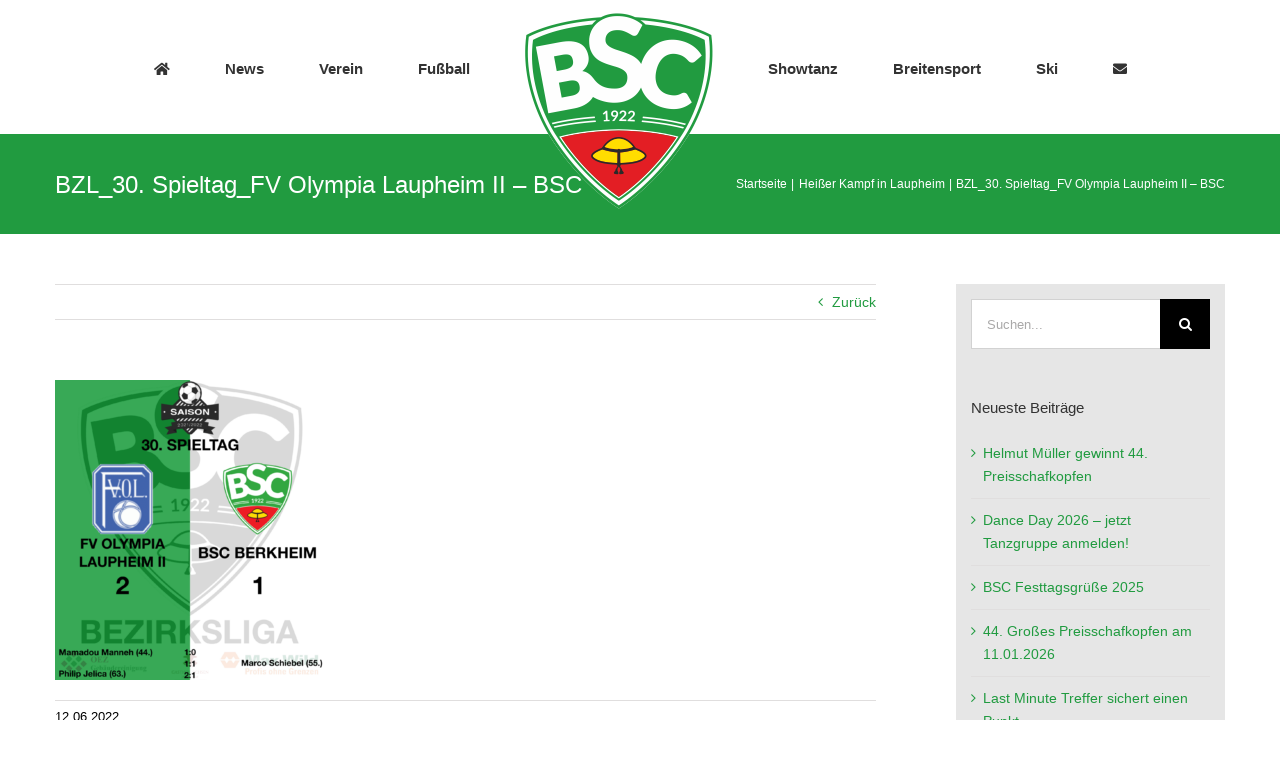

--- FILE ---
content_type: text/html; charset=UTF-8
request_url: https://www.bsc-berkheim.de/2022/06/12/heisser-kampf-in-laupheim/bzl_30-spieltag_fv-olympia-laupheim-ii-bsc/
body_size: 22951
content:
<!DOCTYPE html><html class="avada-html-layout-wide avada-html-header-position-top" dir="ltr" lang="de" prefix="og: https://ogp.me/ns#" prefix="og: http://ogp.me/ns# fb: http://ogp.me/ns/fb#"><head><meta http-equiv="X-UA-Compatible" content="IE=edge" /><meta http-equiv="Content-Type" content="text/html; charset=utf-8"/><meta name="viewport" content="width=device-width, initial-scale=1" /><title>BZL_30. Spieltag_FV Olympia Laupheim II – BSC | BSC Berkheim e.V.</title><meta name="robots" content="max-image-preview:large" /><meta name="author" content="Ralf Molzahn"/><link rel="canonical" href="https://www.bsc-berkheim.de/2022/06/12/heisser-kampf-in-laupheim/bzl_30-spieltag_fv-olympia-laupheim-ii-bsc/" /><meta name="generator" content="All in One SEO (AIOSEO) 4.9.3" /><meta property="og:locale" content="de_DE" /><meta property="og:site_name" content="BSC Berkheim e.V. | Mach mit, bleib fit." /><meta property="og:type" content="article" /><meta property="og:title" content="BZL_30. Spieltag_FV Olympia Laupheim II – BSC | BSC Berkheim e.V." /><meta property="og:url" content="https://www.bsc-berkheim.de/2022/06/12/heisser-kampf-in-laupheim/bzl_30-spieltag_fv-olympia-laupheim-ii-bsc/" /><meta property="article:published_time" content="2022-06-12T21:25:40+00:00" /><meta property="article:modified_time" content="2022-06-12T21:25:40+00:00" /><meta name="twitter:card" content="summary" /><meta name="twitter:title" content="BZL_30. Spieltag_FV Olympia Laupheim II – BSC | BSC Berkheim e.V." /> <script type="application/ld+json" class="aioseo-schema">{"@context":"https:\/\/schema.org","@graph":[{"@type":"BreadcrumbList","@id":"https:\/\/www.bsc-berkheim.de\/2022\/06\/12\/heisser-kampf-in-laupheim\/bzl_30-spieltag_fv-olympia-laupheim-ii-bsc\/#breadcrumblist","itemListElement":[{"@type":"ListItem","@id":"https:\/\/www.bsc-berkheim.de#listItem","position":1,"name":"Home","item":"https:\/\/www.bsc-berkheim.de","nextItem":{"@type":"ListItem","@id":"https:\/\/www.bsc-berkheim.de\/2022\/06\/12\/heisser-kampf-in-laupheim\/bzl_30-spieltag_fv-olympia-laupheim-ii-bsc\/#listItem","name":"BZL_30. Spieltag_FV Olympia Laupheim II &#8211; BSC"}},{"@type":"ListItem","@id":"https:\/\/www.bsc-berkheim.de\/2022\/06\/12\/heisser-kampf-in-laupheim\/bzl_30-spieltag_fv-olympia-laupheim-ii-bsc\/#listItem","position":2,"name":"BZL_30. Spieltag_FV Olympia Laupheim II &#8211; BSC","previousItem":{"@type":"ListItem","@id":"https:\/\/www.bsc-berkheim.de#listItem","name":"Home"}}]},{"@type":"ItemPage","@id":"https:\/\/www.bsc-berkheim.de\/2022\/06\/12\/heisser-kampf-in-laupheim\/bzl_30-spieltag_fv-olympia-laupheim-ii-bsc\/#itempage","url":"https:\/\/www.bsc-berkheim.de\/2022\/06\/12\/heisser-kampf-in-laupheim\/bzl_30-spieltag_fv-olympia-laupheim-ii-bsc\/","name":"BZL_30. Spieltag_FV Olympia Laupheim II \u2013 BSC | BSC Berkheim e.V.","inLanguage":"de-DE","isPartOf":{"@id":"https:\/\/www.bsc-berkheim.de\/#website"},"breadcrumb":{"@id":"https:\/\/www.bsc-berkheim.de\/2022\/06\/12\/heisser-kampf-in-laupheim\/bzl_30-spieltag_fv-olympia-laupheim-ii-bsc\/#breadcrumblist"},"author":{"@id":"https:\/\/www.bsc-berkheim.de\/author\/redaktion\/#author"},"creator":{"@id":"https:\/\/www.bsc-berkheim.de\/author\/redaktion\/#author"},"datePublished":"2022-06-12T23:25:40+02:00","dateModified":"2022-06-12T23:25:40+02:00"},{"@type":"Organization","@id":"https:\/\/www.bsc-berkheim.de\/#organization","name":"BSC Berkheim e.V.","description":"Mach mit, bleib fit.","url":"https:\/\/www.bsc-berkheim.de\/","logo":{"@type":"ImageObject","url":"https:\/\/www.bsc-berkheim.de\/wp-content\/uploads\/2022\/06\/BZL_30.-Spieltag_FV-Olympia-Laupheim-II-BSC.png","@id":"https:\/\/www.bsc-berkheim.de\/2022\/06\/12\/heisser-kampf-in-laupheim\/bzl_30-spieltag_fv-olympia-laupheim-ii-bsc\/#organizationLogo"},"image":{"@id":"https:\/\/www.bsc-berkheim.de\/2022\/06\/12\/heisser-kampf-in-laupheim\/bzl_30-spieltag_fv-olympia-laupheim-ii-bsc\/#organizationLogo"}},{"@type":"Person","@id":"https:\/\/www.bsc-berkheim.de\/author\/redaktion\/#author","url":"https:\/\/www.bsc-berkheim.de\/author\/redaktion\/","name":"Ralf Molzahn","image":{"@type":"ImageObject","@id":"https:\/\/www.bsc-berkheim.de\/2022\/06\/12\/heisser-kampf-in-laupheim\/bzl_30-spieltag_fv-olympia-laupheim-ii-bsc\/#authorImage","url":"https:\/\/secure.gravatar.com\/avatar\/1e587fe45a70605ceb3fb561245ffc3f070bf8b18827dd245e86c12b37ade017?s=96&d=mm&r=g","width":96,"height":96,"caption":"Ralf Molzahn"}},{"@type":"WebSite","@id":"https:\/\/www.bsc-berkheim.de\/#website","url":"https:\/\/www.bsc-berkheim.de\/","name":"BSC Berkheim e.V.","description":"Mach mit, bleib fit.","inLanguage":"de-DE","publisher":{"@id":"https:\/\/www.bsc-berkheim.de\/#organization"}}]}</script> <link rel='dns-prefetch' href='//cdnjs.cloudflare.com' /><link rel="alternate" type="application/rss+xml" title="BSC Berkheim e.V. &raquo; Feed" href="https://www.bsc-berkheim.de/feed/" /><link rel="alternate" type="application/rss+xml" title="BSC Berkheim e.V. &raquo; Kommentar-Feed" href="https://www.bsc-berkheim.de/comments/feed/" /><link rel="icon" href="https://www.bsc-berkheim.de/wp-content/uploads/2020/07/Favicon_BSC-Berkheim.png" type="image/png" /><link rel="alternate" title="oEmbed (JSON)" type="application/json+oembed" href="https://www.bsc-berkheim.de/wp-json/oembed/1.0/embed?url=https%3A%2F%2Fwww.bsc-berkheim.de%2F2022%2F06%2F12%2Fheisser-kampf-in-laupheim%2Fbzl_30-spieltag_fv-olympia-laupheim-ii-bsc%2F" /><link rel="alternate" title="oEmbed (XML)" type="text/xml+oembed" href="https://www.bsc-berkheim.de/wp-json/oembed/1.0/embed?url=https%3A%2F%2Fwww.bsc-berkheim.de%2F2022%2F06%2F12%2Fheisser-kampf-in-laupheim%2Fbzl_30-spieltag_fv-olympia-laupheim-ii-bsc%2F&#038;format=xml" /><style id='wp-img-auto-sizes-contain-inline-css' type='text/css'>img:is([sizes=auto i],[sizes^="auto," i]){contain-intrinsic-size:3000px 1500px}
/*# sourceURL=wp-img-auto-sizes-contain-inline-css */</style><link rel='stylesheet' id='buttonizer_frontend_style-css' href='https://www.bsc-berkheim.de/wp-content/cache/autoptimize/autoptimize_single_cb268a3672719e504701ac066d84c63c.php?v=a39bd9eefa47cf9346743d6e29db2d87&#038;ver=6.9' type='text/css' media='all' /><link rel='stylesheet' id='buttonizer-icon-library-css' href='https://cdnjs.cloudflare.com/ajax/libs/font-awesome/5.15.4/css/all.min.css?ver=6.9' type='text/css' media='all' integrity='sha512-1ycn6IcaQQ40/MKBW2W4Rhis/DbILU74C1vSrLJxCq57o941Ym01SwNsOMqvEBFlcgUa6xLiPY/NS5R+E6ztJQ==' crossorigin='anonymous' /><link rel='stylesheet' id='contact-form-7-css' href='https://www.bsc-berkheim.de/wp-content/cache/autoptimize/autoptimize_single_64ac31699f5326cb3c76122498b76f66.php?ver=6.1.4' type='text/css' media='all' /><link rel='stylesheet' id='borlabs-cookie-custom-css' href='https://www.bsc-berkheim.de/wp-content/cache/autoptimize/autoptimize_single_1dfe12f946c8bdb8f677e22ebae0dea7.php?ver=3.3.22-44' type='text/css' media='all' /><link rel='stylesheet' id='fusion-dynamic-css-css' href='https://www.bsc-berkheim.de/wp-content/uploads/fusion-styles/671b812967136d9e700920af9d4e14f1.min.css?ver=3.14.2' type='text/css' media='all' /> <script type="text/javascript" src="https://www.bsc-berkheim.de/wp-includes/js/jquery/jquery.min.js?ver=3.7.1" id="jquery-core-js"></script> <script defer type="text/javascript" src="https://www.bsc-berkheim.de/wp-includes/js/jquery/jquery-migrate.min.js?ver=3.4.1" id="jquery-migrate-js"></script> <script defer id="3d-flip-book-client-locale-loader-js-extra" src="[data-uri]"></script> <script defer type="text/javascript" src="https://www.bsc-berkheim.de/wp-content/cache/autoptimize/autoptimize_single_a3b04828ce32020f2b9a03b600e0d54e.php?ver=1.16.17" id="3d-flip-book-client-locale-loader-js" data-wp-strategy="async"></script> <script data-no-optimize="1" data-no-minify="1" data-cfasync="false" type="text/javascript" src="https://www.bsc-berkheim.de/wp-content/cache/borlabs-cookie/1/borlabs-cookie-config-de.json.js?ver=3.3.22-46" id="borlabs-cookie-config-js"></script> <script data-no-optimize="1" data-no-minify="1" data-cfasync="false" type="text/javascript" id="borlabs-cookie-config-js-after">document.addEventListener("DOMContentLoaded", function() {
    const borlabsCookieBoxElement = document.getElementById("BorlabsCookieBox");
    if (borlabsCookieBoxElement && borlabsCookieBoxElement.parentNode !== document.body) {
      document.body.appendChild(borlabsCookieBoxElement);
    }
    const borlabsCookieWidgetElement = document.getElementById("BorlabsCookieWidget");
    if (borlabsCookieWidgetElement && borlabsCookieWidgetElement.parentNode !== document.body) {
      document.body.appendChild(borlabsCookieWidgetElement);
    }
});
//# sourceURL=borlabs-cookie-config-js-after</script> <link rel="https://api.w.org/" href="https://www.bsc-berkheim.de/wp-json/" /><link rel="alternate" title="JSON" type="application/json" href="https://www.bsc-berkheim.de/wp-json/wp/v2/media/5463" /><link rel="EditURI" type="application/rsd+xml" title="RSD" href="https://www.bsc-berkheim.de/xmlrpc.php?rsd" /><meta name="generator" content="WordPress 6.9" /><link rel='shortlink' href='https://www.bsc-berkheim.de/?p=5463' /><style type="text/css" id="css-fb-visibility">@media screen and (max-width: 640px){.fusion-no-small-visibility{display:none !important;}body .sm-text-align-center{text-align:center !important;}body .sm-text-align-left{text-align:left !important;}body .sm-text-align-right{text-align:right !important;}body .sm-text-align-justify{text-align:justify !important;}body .sm-flex-align-center{justify-content:center !important;}body .sm-flex-align-flex-start{justify-content:flex-start !important;}body .sm-flex-align-flex-end{justify-content:flex-end !important;}body .sm-mx-auto{margin-left:auto !important;margin-right:auto !important;}body .sm-ml-auto{margin-left:auto !important;}body .sm-mr-auto{margin-right:auto !important;}body .fusion-absolute-position-small{position:absolute;width:100%;}.awb-sticky.awb-sticky-small{ position: sticky; top: var(--awb-sticky-offset,0); }}@media screen and (min-width: 641px) and (max-width: 1024px){.fusion-no-medium-visibility{display:none !important;}body .md-text-align-center{text-align:center !important;}body .md-text-align-left{text-align:left !important;}body .md-text-align-right{text-align:right !important;}body .md-text-align-justify{text-align:justify !important;}body .md-flex-align-center{justify-content:center !important;}body .md-flex-align-flex-start{justify-content:flex-start !important;}body .md-flex-align-flex-end{justify-content:flex-end !important;}body .md-mx-auto{margin-left:auto !important;margin-right:auto !important;}body .md-ml-auto{margin-left:auto !important;}body .md-mr-auto{margin-right:auto !important;}body .fusion-absolute-position-medium{position:absolute;width:100%;}.awb-sticky.awb-sticky-medium{ position: sticky; top: var(--awb-sticky-offset,0); }}@media screen and (min-width: 1025px){.fusion-no-large-visibility{display:none !important;}body .lg-text-align-center{text-align:center !important;}body .lg-text-align-left{text-align:left !important;}body .lg-text-align-right{text-align:right !important;}body .lg-text-align-justify{text-align:justify !important;}body .lg-flex-align-center{justify-content:center !important;}body .lg-flex-align-flex-start{justify-content:flex-start !important;}body .lg-flex-align-flex-end{justify-content:flex-end !important;}body .lg-mx-auto{margin-left:auto !important;margin-right:auto !important;}body .lg-ml-auto{margin-left:auto !important;}body .lg-mr-auto{margin-right:auto !important;}body .fusion-absolute-position-large{position:absolute;width:100%;}.awb-sticky.awb-sticky-large{ position: sticky; top: var(--awb-sticky-offset,0); }}</style><script defer src="[data-uri]"></script> <script defer src="[data-uri]"></script> <style id='global-styles-inline-css' type='text/css'>:root{--wp--preset--aspect-ratio--square: 1;--wp--preset--aspect-ratio--4-3: 4/3;--wp--preset--aspect-ratio--3-4: 3/4;--wp--preset--aspect-ratio--3-2: 3/2;--wp--preset--aspect-ratio--2-3: 2/3;--wp--preset--aspect-ratio--16-9: 16/9;--wp--preset--aspect-ratio--9-16: 9/16;--wp--preset--color--black: #000000;--wp--preset--color--cyan-bluish-gray: #abb8c3;--wp--preset--color--white: #ffffff;--wp--preset--color--pale-pink: #f78da7;--wp--preset--color--vivid-red: #cf2e2e;--wp--preset--color--luminous-vivid-orange: #ff6900;--wp--preset--color--luminous-vivid-amber: #fcb900;--wp--preset--color--light-green-cyan: #7bdcb5;--wp--preset--color--vivid-green-cyan: #00d084;--wp--preset--color--pale-cyan-blue: #8ed1fc;--wp--preset--color--vivid-cyan-blue: #0693e3;--wp--preset--color--vivid-purple: #9b51e0;--wp--preset--color--awb-color-1: rgba(255,255,255,1);--wp--preset--color--awb-color-2: rgba(246,246,246,1);--wp--preset--color--awb-color-3: rgba(224,222,222,1);--wp--preset--color--awb-color-4: rgba(160,206,78,1);--wp--preset--color--awb-color-5: rgba(33,155,64,1);--wp--preset--color--awb-color-6: rgba(116,116,116,1);--wp--preset--color--awb-color-7: rgba(51,51,51,1);--wp--preset--color--awb-color-8: rgba(0,0,0,1);--wp--preset--color--awb-color-custom-10: rgba(235,234,234,1);--wp--preset--color--awb-color-custom-11: rgba(230,230,230,1);--wp--preset--color--awb-color-custom-12: rgba(235,234,234,0.8);--wp--preset--color--awb-color-custom-13: rgba(226,226,226,1);--wp--preset--color--awb-color-custom-14: rgba(190,189,189,1);--wp--preset--color--awb-color-custom-15: rgba(232,232,232,1);--wp--preset--color--awb-color-custom-16: rgba(229,229,229,1);--wp--preset--gradient--vivid-cyan-blue-to-vivid-purple: linear-gradient(135deg,rgb(6,147,227) 0%,rgb(155,81,224) 100%);--wp--preset--gradient--light-green-cyan-to-vivid-green-cyan: linear-gradient(135deg,rgb(122,220,180) 0%,rgb(0,208,130) 100%);--wp--preset--gradient--luminous-vivid-amber-to-luminous-vivid-orange: linear-gradient(135deg,rgb(252,185,0) 0%,rgb(255,105,0) 100%);--wp--preset--gradient--luminous-vivid-orange-to-vivid-red: linear-gradient(135deg,rgb(255,105,0) 0%,rgb(207,46,46) 100%);--wp--preset--gradient--very-light-gray-to-cyan-bluish-gray: linear-gradient(135deg,rgb(238,238,238) 0%,rgb(169,184,195) 100%);--wp--preset--gradient--cool-to-warm-spectrum: linear-gradient(135deg,rgb(74,234,220) 0%,rgb(151,120,209) 20%,rgb(207,42,186) 40%,rgb(238,44,130) 60%,rgb(251,105,98) 80%,rgb(254,248,76) 100%);--wp--preset--gradient--blush-light-purple: linear-gradient(135deg,rgb(255,206,236) 0%,rgb(152,150,240) 100%);--wp--preset--gradient--blush-bordeaux: linear-gradient(135deg,rgb(254,205,165) 0%,rgb(254,45,45) 50%,rgb(107,0,62) 100%);--wp--preset--gradient--luminous-dusk: linear-gradient(135deg,rgb(255,203,112) 0%,rgb(199,81,192) 50%,rgb(65,88,208) 100%);--wp--preset--gradient--pale-ocean: linear-gradient(135deg,rgb(255,245,203) 0%,rgb(182,227,212) 50%,rgb(51,167,181) 100%);--wp--preset--gradient--electric-grass: linear-gradient(135deg,rgb(202,248,128) 0%,rgb(113,206,126) 100%);--wp--preset--gradient--midnight: linear-gradient(135deg,rgb(2,3,129) 0%,rgb(40,116,252) 100%);--wp--preset--font-size--small: 10.5px;--wp--preset--font-size--medium: 20px;--wp--preset--font-size--large: 21px;--wp--preset--font-size--x-large: 42px;--wp--preset--font-size--normal: 14px;--wp--preset--font-size--xlarge: 28px;--wp--preset--font-size--huge: 42px;--wp--preset--spacing--20: 0.44rem;--wp--preset--spacing--30: 0.67rem;--wp--preset--spacing--40: 1rem;--wp--preset--spacing--50: 1.5rem;--wp--preset--spacing--60: 2.25rem;--wp--preset--spacing--70: 3.38rem;--wp--preset--spacing--80: 5.06rem;--wp--preset--shadow--natural: 6px 6px 9px rgba(0, 0, 0, 0.2);--wp--preset--shadow--deep: 12px 12px 50px rgba(0, 0, 0, 0.4);--wp--preset--shadow--sharp: 6px 6px 0px rgba(0, 0, 0, 0.2);--wp--preset--shadow--outlined: 6px 6px 0px -3px rgb(255, 255, 255), 6px 6px rgb(0, 0, 0);--wp--preset--shadow--crisp: 6px 6px 0px rgb(0, 0, 0);}:where(.is-layout-flex){gap: 0.5em;}:where(.is-layout-grid){gap: 0.5em;}body .is-layout-flex{display: flex;}.is-layout-flex{flex-wrap: wrap;align-items: center;}.is-layout-flex > :is(*, div){margin: 0;}body .is-layout-grid{display: grid;}.is-layout-grid > :is(*, div){margin: 0;}:where(.wp-block-columns.is-layout-flex){gap: 2em;}:where(.wp-block-columns.is-layout-grid){gap: 2em;}:where(.wp-block-post-template.is-layout-flex){gap: 1.25em;}:where(.wp-block-post-template.is-layout-grid){gap: 1.25em;}.has-black-color{color: var(--wp--preset--color--black) !important;}.has-cyan-bluish-gray-color{color: var(--wp--preset--color--cyan-bluish-gray) !important;}.has-white-color{color: var(--wp--preset--color--white) !important;}.has-pale-pink-color{color: var(--wp--preset--color--pale-pink) !important;}.has-vivid-red-color{color: var(--wp--preset--color--vivid-red) !important;}.has-luminous-vivid-orange-color{color: var(--wp--preset--color--luminous-vivid-orange) !important;}.has-luminous-vivid-amber-color{color: var(--wp--preset--color--luminous-vivid-amber) !important;}.has-light-green-cyan-color{color: var(--wp--preset--color--light-green-cyan) !important;}.has-vivid-green-cyan-color{color: var(--wp--preset--color--vivid-green-cyan) !important;}.has-pale-cyan-blue-color{color: var(--wp--preset--color--pale-cyan-blue) !important;}.has-vivid-cyan-blue-color{color: var(--wp--preset--color--vivid-cyan-blue) !important;}.has-vivid-purple-color{color: var(--wp--preset--color--vivid-purple) !important;}.has-black-background-color{background-color: var(--wp--preset--color--black) !important;}.has-cyan-bluish-gray-background-color{background-color: var(--wp--preset--color--cyan-bluish-gray) !important;}.has-white-background-color{background-color: var(--wp--preset--color--white) !important;}.has-pale-pink-background-color{background-color: var(--wp--preset--color--pale-pink) !important;}.has-vivid-red-background-color{background-color: var(--wp--preset--color--vivid-red) !important;}.has-luminous-vivid-orange-background-color{background-color: var(--wp--preset--color--luminous-vivid-orange) !important;}.has-luminous-vivid-amber-background-color{background-color: var(--wp--preset--color--luminous-vivid-amber) !important;}.has-light-green-cyan-background-color{background-color: var(--wp--preset--color--light-green-cyan) !important;}.has-vivid-green-cyan-background-color{background-color: var(--wp--preset--color--vivid-green-cyan) !important;}.has-pale-cyan-blue-background-color{background-color: var(--wp--preset--color--pale-cyan-blue) !important;}.has-vivid-cyan-blue-background-color{background-color: var(--wp--preset--color--vivid-cyan-blue) !important;}.has-vivid-purple-background-color{background-color: var(--wp--preset--color--vivid-purple) !important;}.has-black-border-color{border-color: var(--wp--preset--color--black) !important;}.has-cyan-bluish-gray-border-color{border-color: var(--wp--preset--color--cyan-bluish-gray) !important;}.has-white-border-color{border-color: var(--wp--preset--color--white) !important;}.has-pale-pink-border-color{border-color: var(--wp--preset--color--pale-pink) !important;}.has-vivid-red-border-color{border-color: var(--wp--preset--color--vivid-red) !important;}.has-luminous-vivid-orange-border-color{border-color: var(--wp--preset--color--luminous-vivid-orange) !important;}.has-luminous-vivid-amber-border-color{border-color: var(--wp--preset--color--luminous-vivid-amber) !important;}.has-light-green-cyan-border-color{border-color: var(--wp--preset--color--light-green-cyan) !important;}.has-vivid-green-cyan-border-color{border-color: var(--wp--preset--color--vivid-green-cyan) !important;}.has-pale-cyan-blue-border-color{border-color: var(--wp--preset--color--pale-cyan-blue) !important;}.has-vivid-cyan-blue-border-color{border-color: var(--wp--preset--color--vivid-cyan-blue) !important;}.has-vivid-purple-border-color{border-color: var(--wp--preset--color--vivid-purple) !important;}.has-vivid-cyan-blue-to-vivid-purple-gradient-background{background: var(--wp--preset--gradient--vivid-cyan-blue-to-vivid-purple) !important;}.has-light-green-cyan-to-vivid-green-cyan-gradient-background{background: var(--wp--preset--gradient--light-green-cyan-to-vivid-green-cyan) !important;}.has-luminous-vivid-amber-to-luminous-vivid-orange-gradient-background{background: var(--wp--preset--gradient--luminous-vivid-amber-to-luminous-vivid-orange) !important;}.has-luminous-vivid-orange-to-vivid-red-gradient-background{background: var(--wp--preset--gradient--luminous-vivid-orange-to-vivid-red) !important;}.has-very-light-gray-to-cyan-bluish-gray-gradient-background{background: var(--wp--preset--gradient--very-light-gray-to-cyan-bluish-gray) !important;}.has-cool-to-warm-spectrum-gradient-background{background: var(--wp--preset--gradient--cool-to-warm-spectrum) !important;}.has-blush-light-purple-gradient-background{background: var(--wp--preset--gradient--blush-light-purple) !important;}.has-blush-bordeaux-gradient-background{background: var(--wp--preset--gradient--blush-bordeaux) !important;}.has-luminous-dusk-gradient-background{background: var(--wp--preset--gradient--luminous-dusk) !important;}.has-pale-ocean-gradient-background{background: var(--wp--preset--gradient--pale-ocean) !important;}.has-electric-grass-gradient-background{background: var(--wp--preset--gradient--electric-grass) !important;}.has-midnight-gradient-background{background: var(--wp--preset--gradient--midnight) !important;}.has-small-font-size{font-size: var(--wp--preset--font-size--small) !important;}.has-medium-font-size{font-size: var(--wp--preset--font-size--medium) !important;}.has-large-font-size{font-size: var(--wp--preset--font-size--large) !important;}.has-x-large-font-size{font-size: var(--wp--preset--font-size--x-large) !important;}
/*# sourceURL=global-styles-inline-css */</style><link rel='stylesheet' id='metaslider-flex-slider-css' href='https://www.bsc-berkheim.de/wp-content/cache/autoptimize/autoptimize_single_7a85173f979a585e975c5597389a9265.php?ver=3.104.0' type='text/css' media='all' property='stylesheet' /><link rel='stylesheet' id='metaslider-public-css' href='https://www.bsc-berkheim.de/wp-content/cache/autoptimize/autoptimize_single_faa4eb2028df60ad332e4b3990fd00d2.php?ver=3.104.0' type='text/css' media='all' property='stylesheet' /><style id='metaslider-public-inline-css' type='text/css'>@media only screen and (max-width: 767px) { .hide-arrows-smartphone .flex-direction-nav, .hide-navigation-smartphone .flex-control-paging, .hide-navigation-smartphone .flex-control-nav, .hide-navigation-smartphone .filmstrip, .hide-slideshow-smartphone, .metaslider-hidden-content.hide-smartphone{ display: none!important; }}@media only screen and (min-width : 768px) and (max-width: 1023px) { .hide-arrows-tablet .flex-direction-nav, .hide-navigation-tablet .flex-control-paging, .hide-navigation-tablet .flex-control-nav, .hide-navigation-tablet .filmstrip, .hide-slideshow-tablet, .metaslider-hidden-content.hide-tablet{ display: none!important; }}@media only screen and (min-width : 1024px) and (max-width: 1439px) { .hide-arrows-laptop .flex-direction-nav, .hide-navigation-laptop .flex-control-paging, .hide-navigation-laptop .flex-control-nav, .hide-navigation-laptop .filmstrip, .hide-slideshow-laptop, .metaslider-hidden-content.hide-laptop{ display: none!important; }}@media only screen and (min-width : 1440px) { .hide-arrows-desktop .flex-direction-nav, .hide-navigation-desktop .flex-control-paging, .hide-navigation-desktop .flex-control-nav, .hide-navigation-desktop .filmstrip, .hide-slideshow-desktop, .metaslider-hidden-content.hide-desktop{ display: none!important; }}
/*# sourceURL=metaslider-public-inline-css */</style></head><body class="attachment wp-singular attachment-template-default single single-attachment postid-5463 attachmentid-5463 attachment-png wp-theme-Avada metaslider-plugin has-sidebar fusion-image-hovers fusion-pagination-sizing fusion-button_type-flat fusion-button_span-yes fusion-button_gradient-linear avada-image-rollover-circle-yes avada-image-rollover-yes avada-image-rollover-direction-center_horiz fusion-body ltr fusion-sticky-header no-tablet-sticky-header no-mobile-sticky-header no-mobile-slidingbar avada-has-rev-slider-styles fusion-disable-outline fusion-sub-menu-fade mobile-logo-pos-center layout-wide-mode avada-has-boxed-modal-shadow-none layout-scroll-offset-full avada-has-zero-margin-offset-top fusion-top-header menu-text-align-center mobile-menu-design-modern fusion-show-pagination-text fusion-header-layout-v7 avada-responsive avada-footer-fx-none avada-menu-highlight-style-bar fusion-search-form-classic fusion-main-menu-search-dropdown fusion-avatar-square avada-sticky-shrinkage avada-dropdown-styles avada-blog-layout-grid avada-blog-archive-layout-large avada-header-shadow-no avada-menu-icon-position-left avada-has-megamenu-shadow avada-has-mainmenu-dropdown-divider avada-has-pagetitle-bg-full avada-has-titlebar-bar_and_content avada-has-pagination-padding avada-flyout-menu-direction-fade avada-ec-views-v1" data-awb-post-id="5463"> <a class="skip-link screen-reader-text" href="#content">Zum Inhalt springen</a><div id="boxed-wrapper"><div id="wrapper" class="fusion-wrapper"><div id="home" style="position:relative;top:-1px;"></div><header class="fusion-header-wrapper"><div class="fusion-header-v7 fusion-logo-alignment fusion-logo-center fusion-sticky-menu- fusion-sticky-logo-1 fusion-mobile-logo-1  fusion-mobile-menu-design-modern"><div class="fusion-header-sticky-height"></div><div class="fusion-header" ><div class="fusion-row fusion-middle-logo-menu"><nav class="fusion-main-menu fusion-main-menu-sticky" aria-label="Hauptmenü"><ul id="menu-classic-main-menu" class="fusion-menu fusion-middle-logo-ul"><li  id="menu-item-3455"  class="menu-item menu-item-type-post_type menu-item-object-page menu-item-home menu-item-3455"  data-item-id="3455"><a  href="https://www.bsc-berkheim.de/" class="fusion-top-level-link fusion-icon-only-link fusion-flex-link fusion-bar-highlight"><span class="fusion-megamenu-icon"><i class="glyphicon fa-home fas" aria-hidden="true"></i></span><span class="menu-text"><span class="menu-title">Home</span></span></a></li><li  id="menu-item-2447"  class="menu-item menu-item-type-post_type menu-item-object-page menu-item-2447"  data-item-id="2447"><a  href="https://www.bsc-berkheim.de/news/" class="fusion-top-level-link fusion-bar-highlight"><span class="menu-text">News</span></a></li><li  id="menu-item-1708"  class="menu-item menu-item-type-post_type menu-item-object-page menu-item-has-children menu-item-1708 fusion-dropdown-menu"  data-item-id="1708"><a  href="https://www.bsc-berkheim.de/verein/" class="fusion-top-level-link fusion-bar-highlight"><span class="menu-text">Verein</span></a><ul class="sub-menu"><li  id="menu-item-4121"  class="menu-item menu-item-type-post_type menu-item-object-page menu-item-4121 fusion-dropdown-submenu" ><a  href="https://www.bsc-berkheim.de/verein/vorstand-ausschuss/" class="fusion-bar-highlight"><span>Vorstand &#038; Ausschuss</span></a></li><li  id="menu-item-4151"  class="menu-item menu-item-type-post_type menu-item-object-page menu-item-4151 fusion-dropdown-submenu" ><a  href="https://www.bsc-berkheim.de/verein/chronik/" class="fusion-bar-highlight"><span>Chronik</span></a></li><li  id="menu-item-4166"  class="menu-item menu-item-type-post_type menu-item-object-page menu-item-4166 fusion-dropdown-submenu" ><a  href="https://www.bsc-berkheim.de/verein/ehrenmitglieder/" class="fusion-bar-highlight"><span>Ehrenmitglieder</span></a></li><li  id="menu-item-3698"  class="menu-item menu-item-type-post_type menu-item-object-page menu-item-3698 fusion-dropdown-submenu" ><a  href="https://www.bsc-berkheim.de/verein/mitgliedschaft/" class="fusion-bar-highlight"><span>Mitgliedschaft</span></a></li><li  id="menu-item-2432"  class="menu-item menu-item-type-post_type menu-item-object-page menu-item-2432 fusion-dropdown-submenu" ><a  href="https://www.bsc-berkheim.de/verein/sportheim/" class="fusion-bar-highlight"><span>Sportheim</span></a></li><li  id="menu-item-3975"  class="menu-item menu-item-type-post_type menu-item-object-page menu-item-3975 fusion-dropdown-submenu" ><a  href="https://www.bsc-berkheim.de/verein/sponsoren/" class="fusion-bar-highlight"><span>Sponsoren</span></a></li><li  id="menu-item-4284"  class="menu-item menu-item-type-post_type menu-item-object-page menu-item-4284 fusion-dropdown-submenu" ><a  href="https://www.bsc-berkheim.de/verein/belegungsplaene/" class="fusion-bar-highlight"><span>Belegungspläne</span></a></li></ul></li><li  id="menu-item-3755"  class="menu-item menu-item-type-post_type menu-item-object-page menu-item-has-children menu-item-3755 fusion-dropdown-menu"  data-item-id="3755"><a  href="https://www.bsc-berkheim.de/fussball/" class="fusion-top-level-link fusion-bar-highlight"><span class="menu-text">Fußball</span></a><ul class="sub-menu"><li  id="menu-item-3756"  class="menu-item menu-item-type-post_type menu-item-object-page menu-item-3756 fusion-dropdown-submenu" ><a  href="https://www.bsc-berkheim.de/fussball/herren-aktive/" class="fusion-bar-highlight"><span>Herren Aktive</span></a></li><li  id="menu-item-4175"  class="menu-item menu-item-type-post_type menu-item-object-page menu-item-4175 fusion-dropdown-submenu" ><a  href="https://www.bsc-berkheim.de/fussball/jugend/" class="fusion-bar-highlight"><span>Jugendfußball</span></a></li><li  id="menu-item-4242"  class="menu-item menu-item-type-post_type menu-item-object-page menu-item-4242 fusion-dropdown-submenu" ><a  href="https://www.bsc-berkheim.de/fussball/schiedsrichter/" class="fusion-bar-highlight"><span>Schiedsrichter</span></a></li><li  id="menu-item-4246"  class="menu-item menu-item-type-post_type menu-item-object-page menu-item-4246 fusion-dropdown-submenu" ><a  href="https://www.bsc-berkheim.de/fussball/vereinsfreundschaft/" class="fusion-bar-highlight"><span>Vereinsfreundschaft</span></a></li></ul></li><li class="fusion-middle-logo-menu-logo fusion-logo" data-margin-top="10px" data-margin-bottom="-75px" data-margin-left="0px" data-margin-right="0px"> <a class="fusion-logo-link"  href="https://www.bsc-berkheim.de/" > <img src="https://www.bsc-berkheim.de/wp-content/uploads/2021/01/Logo-Head.png" srcset="https://www.bsc-berkheim.de/wp-content/uploads/2021/01/Logo-Head.png 1x" width="188" height="196" alt="BSC Berkheim e.V. Logo" data-retina_logo_url="" class="fusion-standard-logo" /> <img src="https://www.bsc-berkheim.de/wp-content/uploads/2020/11/Logo-mobil.png" srcset="https://www.bsc-berkheim.de/wp-content/uploads/2020/11/Logo-mobil.png 1x, https://www.bsc-berkheim.de/wp-content/uploads/2020/11/Logo-mobil.png 2x" width="130" height="135" style="max-height:135px;height:auto;" alt="BSC Berkheim e.V. Logo" data-retina_logo_url="https://www.bsc-berkheim.de/wp-content/uploads/2020/11/Logo-mobil.png" class="fusion-mobile-logo" /> <img src="https://www.bsc-berkheim.de/wp-content/uploads/2020/07/Wappen_BSC-Berkheim_klein.png" srcset="https://www.bsc-berkheim.de/wp-content/uploads/2020/07/Wappen_BSC-Berkheim_klein.png 1x" width="101" height="105" alt="BSC Berkheim e.V. Logo" data-retina_logo_url="" class="fusion-sticky-logo" /> </a></li><li  id="menu-item-4174"  class="menu-item menu-item-type-post_type menu-item-object-page menu-item-has-children menu-item-4174 fusion-dropdown-menu"  data-item-id="4174"><a  href="https://www.bsc-berkheim.de/showtanz/" class="fusion-top-level-link fusion-bar-highlight"><span class="menu-text">Showtanz</span></a><ul class="sub-menu"><li  id="menu-item-4236"  class="menu-item menu-item-type-post_type menu-item-object-page menu-item-4236 fusion-dropdown-submenu" ><a  href="https://www.bsc-berkheim.de/showtanz/showtanzgruppen/" class="fusion-bar-highlight"><span>Showtanzgruppen</span></a></li></ul></li><li  id="menu-item-4256"  class="menu-item menu-item-type-post_type menu-item-object-page menu-item-has-children menu-item-4256 fusion-dropdown-menu"  data-item-id="4256"><a  href="https://www.bsc-berkheim.de/breitensport/" class="fusion-top-level-link fusion-bar-highlight"><span class="menu-text">Breitensport</span></a><ul class="sub-menu"><li  id="menu-item-4265"  class="menu-item menu-item-type-post_type menu-item-object-page menu-item-4265 fusion-dropdown-submenu" ><a  href="https://www.bsc-berkheim.de/breitensport/bleib-fit-gymnastik/" class="fusion-bar-highlight"><span>Bleib-Fit-Gymnastik</span></a></li><li  id="menu-item-4280"  class="menu-item menu-item-type-post_type menu-item-object-page menu-item-4280 fusion-dropdown-submenu" ><a  href="https://www.bsc-berkheim.de/breitensport/senioren-gymnastik/" class="fusion-bar-highlight"><span>Senioren-Gymnastik</span></a></li><li  id="menu-item-4279"  class="menu-item menu-item-type-post_type menu-item-object-page menu-item-4279 fusion-dropdown-submenu" ><a  href="https://www.bsc-berkheim.de/breitensport/frauenfitness/" class="fusion-bar-highlight"><span>Frauenfitness</span></a></li><li  id="menu-item-4278"  class="menu-item menu-item-type-post_type menu-item-object-page menu-item-4278 fusion-dropdown-submenu" ><a  href="https://www.bsc-berkheim.de/breitensport/lauf-und-walking-treff/" class="fusion-bar-highlight"><span>Lauf- und Walking-Treff</span></a></li><li  id="menu-item-4214"  class="menu-item menu-item-type-post_type menu-item-object-page menu-item-4214 fusion-dropdown-submenu" ><a  href="https://www.bsc-berkheim.de/breitensport/vater-mutter-kind-turnen/" class="fusion-bar-highlight"><span>Vater-Mutter-Kind-Turnen</span></a></li><li  id="menu-item-4219"  class="menu-item menu-item-type-post_type menu-item-object-page menu-item-4219 fusion-dropdown-submenu" ><a  href="https://www.bsc-berkheim.de/breitensport/kinderturnen/" class="fusion-bar-highlight"><span>Kinderturnen</span></a></li></ul></li><li  id="menu-item-4450"  class="menu-item menu-item-type-post_type menu-item-object-page menu-item-has-children menu-item-4450 fusion-dropdown-menu"  data-item-id="4450"><a  href="https://www.bsc-berkheim.de/ski/" class="fusion-top-level-link fusion-bar-highlight"><span class="menu-text">Ski</span></a><ul class="sub-menu"><li  id="menu-item-4451"  class="menu-item menu-item-type-post_type menu-item-object-page menu-item-4451 fusion-dropdown-submenu" ><a  href="https://www.bsc-berkheim.de/ski/skigymnastik/" class="fusion-bar-highlight"><span>Ski-Gymnastik</span></a></li></ul></li><li  id="menu-item-1807"  class="menu-item menu-item-type-post_type menu-item-object-page menu-item-1807"  data-item-id="1807"><a  href="https://www.bsc-berkheim.de/kontakt/" class="fusion-top-level-link fusion-icon-only-link fusion-flex-link fusion-bar-highlight"><span class="fusion-megamenu-icon"><i class="glyphicon fa-envelope fas" aria-hidden="true"></i></span><span class="menu-text"><span class="menu-title">Kontakt</span></span></a></li></ul></nav><div class="fusion-mobile-menu-icons"> <a href="#" class="fusion-icon awb-icon-bars" aria-label="Toggle mobile menu" aria-expanded="false"></a></div><nav class="fusion-mobile-nav-holder fusion-mobile-menu-text-align-left" aria-label="Main Menu Mobile"></nav></div></div></div><div class="fusion-clearfix"></div></header><div id="sliders-container" class="fusion-slider-visibility"></div><section class="avada-page-titlebar-wrapper" aria-labelledby="awb-ptb-heading"><div class="fusion-page-title-bar fusion-page-title-bar-none fusion-page-title-bar-left"><div class="fusion-page-title-row"><div class="fusion-page-title-wrapper"><div class="fusion-page-title-captions"><h1 id="awb-ptb-heading" class="entry-title">BZL_30. Spieltag_FV Olympia Laupheim II &#8211; BSC</h1></div><div class="fusion-page-title-secondary"><nav class="fusion-breadcrumbs" aria-label="Breadcrumb"><ol class="awb-breadcrumb-list"><li class="fusion-breadcrumb-item awb-breadcrumb-sep awb-home" ><a href="https://www.bsc-berkheim.de" class="fusion-breadcrumb-link"><span >Startseite</span></a></li><li class="fusion-breadcrumb-item awb-breadcrumb-sep" ><a href="https://www.bsc-berkheim.de/2022/06/12/heisser-kampf-in-laupheim/" class="fusion-breadcrumb-link"><span >Heißer Kampf in Laupheim</span></a></li><li class="fusion-breadcrumb-item"  aria-current="page"><span  class="breadcrumb-leaf">BZL_30. Spieltag_FV Olympia Laupheim II &#8211; BSC</span></li></ol></nav></div></div></div></div></section><main id="main" class="clearfix "><div class="fusion-row" style=""><section id="content" style="float: left;"><div class="single-navigation clearfix"> <a href="https://www.bsc-berkheim.de/2022/06/12/heisser-kampf-in-laupheim/" rel="prev">Zurück</a></div><article id="post-5463" class="post post-5463 attachment type-attachment status-inherit hentry"> <span class="entry-title" style="display: none;">BZL_30. Spieltag_FV Olympia Laupheim II &#8211; BSC</span><div class="post-content"><p class="attachment"><a data-rel="iLightbox[postimages]" data-title="" data-caption="" href='https://www.bsc-berkheim.de/wp-content/uploads/2022/06/BZL_30.-Spieltag_FV-Olympia-Laupheim-II-BSC.png'><img fetchpriority="high" decoding="async" width="270" height="300" src="https://www.bsc-berkheim.de/wp-content/uploads/2022/06/BZL_30.-Spieltag_FV-Olympia-Laupheim-II-BSC-270x300.png" class="attachment-medium size-medium" alt="" srcset="https://www.bsc-berkheim.de/wp-content/uploads/2022/06/BZL_30.-Spieltag_FV-Olympia-Laupheim-II-BSC-200x223.png 200w, https://www.bsc-berkheim.de/wp-content/uploads/2022/06/BZL_30.-Spieltag_FV-Olympia-Laupheim-II-BSC-270x300.png 270w, https://www.bsc-berkheim.de/wp-content/uploads/2022/06/BZL_30.-Spieltag_FV-Olympia-Laupheim-II-BSC-400x445.png 400w, https://www.bsc-berkheim.de/wp-content/uploads/2022/06/BZL_30.-Spieltag_FV-Olympia-Laupheim-II-BSC-600x668.png 600w, https://www.bsc-berkheim.de/wp-content/uploads/2022/06/BZL_30.-Spieltag_FV-Olympia-Laupheim-II-BSC-768x855.png 768w, https://www.bsc-berkheim.de/wp-content/uploads/2022/06/BZL_30.-Spieltag_FV-Olympia-Laupheim-II-BSC-800x890.png 800w, https://www.bsc-berkheim.de/wp-content/uploads/2022/06/BZL_30.-Spieltag_FV-Olympia-Laupheim-II-BSC-920x1024.png 920w, https://www.bsc-berkheim.de/wp-content/uploads/2022/06/BZL_30.-Spieltag_FV-Olympia-Laupheim-II-BSC-1200x1336.png 1200w, https://www.bsc-berkheim.de/wp-content/uploads/2022/06/BZL_30.-Spieltag_FV-Olympia-Laupheim-II-BSC-1380x1536.png 1380w, https://www.bsc-berkheim.de/wp-content/uploads/2022/06/BZL_30.-Spieltag_FV-Olympia-Laupheim-II-BSC.png 1469w" sizes="(max-width: 270px) 100vw, 270px" /></a></p></div><div class="fusion-meta-info"><div class="fusion-meta-info-wrapper"><span class="vcard rich-snippet-hidden"><span class="fn"><a href="https://www.bsc-berkheim.de/author/redaktion/" title="Beiträge von Ralf Molzahn" rel="author">Ralf Molzahn</a></span></span><span class="updated rich-snippet-hidden">2022-06-12T23:25:40+02:00</span><span>12.06.2022</span><span class="fusion-inline-sep">|</span></div></div></article></section><aside id="sidebar" class="sidebar fusion-widget-area fusion-content-widget-area fusion-sidebar-right fusion-blogsidebar" style="float: right;" data=""><section id="search-2" class="widget widget_search"><form role="search" class="searchform fusion-search-form  fusion-search-form-classic" method="get" action="https://www.bsc-berkheim.de/"><div class="fusion-search-form-content"><div class="fusion-search-field search-field"> <label><span class="screen-reader-text">Suche nach:</span> <input type="search" value="" name="s" class="s" placeholder="Suchen..." required aria-required="true" aria-label="Suchen..."/> </label></div><div class="fusion-search-button search-button"> <input type="submit" class="fusion-search-submit searchsubmit" aria-label="Suche" value="&#xf002;" /></div></div></form></section><section id="recent-posts-2" class="widget widget_recent_entries"><div class="heading"><h4 class="widget-title">Neueste Beiträge</h4></div><ul><li> <a href="https://www.bsc-berkheim.de/2026/01/12/helmut-mueller-gewinnt-44-preisschafkopfen/">Helmut Müller gewinnt 44. Preisschafkopfen</a></li><li> <a href="https://www.bsc-berkheim.de/2025/12/29/dance-day-2026-jetzt-tanzgruppe-anmelden/">Dance Day 2026 &#8211; jetzt Tanzgruppe anmelden!</a></li><li> <a href="https://www.bsc-berkheim.de/2025/12/24/bsc-festtagsgruesse-2025/">BSC Festtagsgrüße 2025</a></li><li> <a href="https://www.bsc-berkheim.de/2025/12/10/44-grosses-preisschafkopfen-am-11-01-2026/">44. Großes Preisschafkopfen am 11.01.2026</a></li><li> <a href="https://www.bsc-berkheim.de/2025/12/09/last-minute-treffer-sichert-einen-punkt/">Last Minute Treffer sichert einen Punkt</a></li></ul></section><section id="categories-3" class="widget widget_categories"><div class="heading"><h4 class="widget-title">Kategorien</h4></div><ul><li class="cat-item cat-item-94"><a href="https://www.bsc-berkheim.de/category/breitensport/">Breitensport</a></li><li class="cat-item cat-item-91"><a href="https://www.bsc-berkheim.de/category/fussball/">Fußball</a></li><li class="cat-item cat-item-104"><a href="https://www.bsc-berkheim.de/category/fussball/fussball-ah/">Fußball AH</a></li><li class="cat-item cat-item-89"><a href="https://www.bsc-berkheim.de/category/fussball/fussball-aktive/">Fußball Aktive</a></li><li class="cat-item cat-item-90"><a href="https://www.bsc-berkheim.de/category/fussball/fussball-jugend/">Fußball Jugend</a></li><li class="cat-item cat-item-101"><a href="https://www.bsc-berkheim.de/category/jugend/">Jugend</a></li><li class="cat-item cat-item-103"><a href="https://www.bsc-berkheim.de/category/breitensport/kinderturnen/">Kinderturnen</a></li><li class="cat-item cat-item-102"><a href="https://www.bsc-berkheim.de/category/showtanz/">Showtanz</a></li><li class="cat-item cat-item-95"><a href="https://www.bsc-berkheim.de/category/ski/">Ski</a></li><li class="cat-item cat-item-92"><a href="https://www.bsc-berkheim.de/category/fussball/fussball-aktive/spielberichte/">Spielberichte</a></li><li class="cat-item cat-item-93"><a href="https://www.bsc-berkheim.de/category/fussball/fussball-aktive/spielvorschau/">Spielvorschau</a></li><li class="cat-item cat-item-99"><a href="https://www.bsc-berkheim.de/category/fussball/stadionheft/">Stadionheft</a></li><li class="cat-item cat-item-96"><a href="https://www.bsc-berkheim.de/category/veranstaltungen/">Veranstaltungen</a></li><li class="cat-item cat-item-1"><a href="https://www.bsc-berkheim.de/category/verein/">Verein</a></li><li class="cat-item cat-item-97"><a href="https://www.bsc-berkheim.de/category/breitensport/volleyball/">Volleyball</a></li></ul></section><section id="archives-3" class="widget widget_archive" style="border-style: solid;border-color:transparent;border-width:0px;"><div class="heading"><h4 class="widget-title">Archiv</h4></div><ul><li><a href='https://www.bsc-berkheim.de/2026/01/'>Januar 2026</a></li><li><a href='https://www.bsc-berkheim.de/2025/12/'>Dezember 2025</a></li><li><a href='https://www.bsc-berkheim.de/2025/11/'>November 2025</a></li><li><a href='https://www.bsc-berkheim.de/2025/10/'>Oktober 2025</a></li><li><a href='https://www.bsc-berkheim.de/2025/09/'>September 2025</a></li><li><a href='https://www.bsc-berkheim.de/2025/08/'>August 2025</a></li><li><a href='https://www.bsc-berkheim.de/2025/07/'>Juli 2025</a></li><li><a href='https://www.bsc-berkheim.de/2025/06/'>Juni 2025</a></li><li><a href='https://www.bsc-berkheim.de/2025/05/'>Mai 2025</a></li><li><a href='https://www.bsc-berkheim.de/2025/04/'>April 2025</a></li><li><a href='https://www.bsc-berkheim.de/2025/03/'>März 2025</a></li><li><a href='https://www.bsc-berkheim.de/2025/02/'>Februar 2025</a></li><li><a href='https://www.bsc-berkheim.de/2025/01/'>Januar 2025</a></li><li><a href='https://www.bsc-berkheim.de/2024/12/'>Dezember 2024</a></li><li><a href='https://www.bsc-berkheim.de/2024/11/'>November 2024</a></li><li><a href='https://www.bsc-berkheim.de/2024/10/'>Oktober 2024</a></li><li><a href='https://www.bsc-berkheim.de/2024/09/'>September 2024</a></li><li><a href='https://www.bsc-berkheim.de/2024/08/'>August 2024</a></li><li><a href='https://www.bsc-berkheim.de/2024/07/'>Juli 2024</a></li><li><a href='https://www.bsc-berkheim.de/2024/06/'>Juni 2024</a></li><li><a href='https://www.bsc-berkheim.de/2024/05/'>Mai 2024</a></li><li><a href='https://www.bsc-berkheim.de/2024/04/'>April 2024</a></li><li><a href='https://www.bsc-berkheim.de/2024/03/'>März 2024</a></li><li><a href='https://www.bsc-berkheim.de/2024/01/'>Januar 2024</a></li><li><a href='https://www.bsc-berkheim.de/2023/11/'>November 2023</a></li><li><a href='https://www.bsc-berkheim.de/2023/10/'>Oktober 2023</a></li><li><a href='https://www.bsc-berkheim.de/2023/09/'>September 2023</a></li><li><a href='https://www.bsc-berkheim.de/2023/08/'>August 2023</a></li><li><a href='https://www.bsc-berkheim.de/2023/07/'>Juli 2023</a></li><li><a href='https://www.bsc-berkheim.de/2023/06/'>Juni 2023</a></li><li><a href='https://www.bsc-berkheim.de/2023/05/'>Mai 2023</a></li><li><a href='https://www.bsc-berkheim.de/2023/04/'>April 2023</a></li><li><a href='https://www.bsc-berkheim.de/2023/03/'>März 2023</a></li><li><a href='https://www.bsc-berkheim.de/2023/01/'>Januar 2023</a></li><li><a href='https://www.bsc-berkheim.de/2022/12/'>Dezember 2022</a></li><li><a href='https://www.bsc-berkheim.de/2022/11/'>November 2022</a></li><li><a href='https://www.bsc-berkheim.de/2022/10/'>Oktober 2022</a></li><li><a href='https://www.bsc-berkheim.de/2022/09/'>September 2022</a></li><li><a href='https://www.bsc-berkheim.de/2022/08/'>August 2022</a></li><li><a href='https://www.bsc-berkheim.de/2022/07/'>Juli 2022</a></li><li><a href='https://www.bsc-berkheim.de/2022/06/'>Juni 2022</a></li><li><a href='https://www.bsc-berkheim.de/2022/05/'>Mai 2022</a></li><li><a href='https://www.bsc-berkheim.de/2022/04/'>April 2022</a></li><li><a href='https://www.bsc-berkheim.de/2022/03/'>März 2022</a></li><li><a href='https://www.bsc-berkheim.de/2022/02/'>Februar 2022</a></li><li><a href='https://www.bsc-berkheim.de/2021/12/'>Dezember 2021</a></li><li><a href='https://www.bsc-berkheim.de/2021/11/'>November 2021</a></li><li><a href='https://www.bsc-berkheim.de/2021/10/'>Oktober 2021</a></li><li><a href='https://www.bsc-berkheim.de/2021/09/'>September 2021</a></li><li><a href='https://www.bsc-berkheim.de/2021/08/'>August 2021</a></li><li><a href='https://www.bsc-berkheim.de/2021/06/'>Juni 2021</a></li><li><a href='https://www.bsc-berkheim.de/2021/05/'>Mai 2021</a></li><li><a href='https://www.bsc-berkheim.de/2021/04/'>April 2021</a></li><li><a href='https://www.bsc-berkheim.de/2021/03/'>März 2021</a></li><li><a href='https://www.bsc-berkheim.de/2021/02/'>Februar 2021</a></li><li><a href='https://www.bsc-berkheim.de/2020/10/'>Oktober 2020</a></li></ul></section></aside></div></main><div class="fusion-footer"><footer class="fusion-footer-widget-area fusion-widget-area"><div class="fusion-row"><div class="fusion-columns fusion-columns-4 fusion-widget-area"><div class="fusion-column col-lg-3 col-md-3 col-sm-3"><section id="custom_html-3" class="widget_text fusion-footer-widget-column widget widget_custom_html" style="border-style: solid;border-color:transparent;border-width:0px;"><h4 class="widget-title">Sponsoren</h4><div class="textwidget custom-html-widget"><div id="metaslider-id-3487" style="width: 100%;" class="ml-slider-3-104-0 metaslider metaslider-flex metaslider-3487 ml-slider ms-theme-default nav-hidden" role="region" aria-label="Neue Slideshow" data-height="400" data-width="800"><div id="metaslider_container_3487"><div id="metaslider_3487"><ul class='slides'><li style="display: block; width: 100%;" class="slide-4065 ms-image " aria-roledescription="slide" data-date="2020-11-06 10:29:17" data-filename="EFC-Sponsoren-800x400.png" data-slide-type="image"><img src="https://www.bsc-berkheim.de/wp-content/uploads/2020/09/EFC-Sponsoren-800x400.png" height="400" width="800" alt="" class="slider-3487 slide-4065 msDefaultImage" title="EFC-Sponsoren" /></li><li style="display: none; width: 100%;" class="slide-4062 ms-image " aria-roledescription="slide" data-date="2020-11-06 10:29:17" data-filename="Baur-Sponsoren-800x400.png" data-slide-type="image"><img src="https://www.bsc-berkheim.de/wp-content/uploads/2020/09/Baur-Sponsoren-800x400.png" height="400" width="800" alt="" class="slider-3487 slide-4062 msDefaultImage" title="Baur-Sponsoren" /></li><li style="display: none; width: 100%;" class="slide-4053 ms-image " aria-roledescription="slide" data-date="2020-11-06 10:29:17" data-filename="Logo_Auto-Brugger_Homepage-800x400.png" data-slide-type="image"><img src="https://www.bsc-berkheim.de/wp-content/uploads/2025/01/Logo_Auto-Brugger_Homepage-800x400.png" height="400" width="800" alt="" class="slider-3487 slide-4053 msDefaultImage" title="Logo_Auto Brugger_Homepage" /></li><li style="display: none; width: 100%;" class="slide-4061 ms-image " aria-roledescription="slide" data-date="2020-11-06 10:29:17" data-filename="Logo_Huber_Homepage-800x400.png" data-slide-type="image"><img src="https://www.bsc-berkheim.de/wp-content/uploads/2025/10/Logo_Huber_Homepage-800x400.png" height="400" width="800" alt="" class="slider-3487 slide-4061 msDefaultImage" title="Logo_Huber_Homepage" /></li><li style="display: none; width: 100%;" class="slide-4055 ms-image " aria-roledescription="slide" data-date="2020-11-06 10:29:17" data-filename="KK-Rohrbiegetechnik-Sponsoren-800x400.png" data-slide-type="image"><img src="https://www.bsc-berkheim.de/wp-content/uploads/2020/11/KK-Rohrbiegetechnik-Sponsoren-800x400.png" height="400" width="800" alt="" class="slider-3487 slide-4055 msDefaultImage" title="KK-Rohrbiegetechnik-Sponsoren" /></li><li style="display: none; width: 100%;" class="slide-7263 ms-image " aria-roledescription="slide" data-date="2025-01-09 17:38:43" data-filename="Logo_Terracciano-Kotsch_Homepage-800x400.png" data-slide-type="image"><a href="https://vertretung.allianz.de/terracciano.kotsch/" target="_blank" aria-label="View Slide Details" class="metaslider_image_link"><img src="https://www.bsc-berkheim.de/wp-content/uploads/2025/01/Logo_Terracciano-Kotsch_Homepage-800x400.png" height="400" width="800" alt="" class="slider-3487 slide-7263 msDefaultImage" title="Logo_Terracciano-Kotsch_Homepage" /></a></li><li style="display: none; width: 100%;" class="slide-4054 ms-image " aria-roledescription="slide" data-date="2020-11-06 10:29:17" data-filename="Illerfood-Sponsoren-800x400.png" data-slide-type="image"><img src="https://www.bsc-berkheim.de/wp-content/uploads/2020/11/Illerfood-Sponsoren-800x400.png" height="400" width="800" alt="" class="slider-3487 slide-4054 msDefaultImage" title="Illerfood-Sponsoren" /></li><li style="display: none; width: 100%;" class="slide-4069 ms-image " aria-roledescription="slide" data-date="2020-11-06 10:29:18" data-filename="Goerke-Sponsoren-800x400.png" data-slide-type="image"><img src="https://www.bsc-berkheim.de/wp-content/uploads/2020/11/Goerke-Sponsoren-800x400.png" height="400" width="800" alt="" class="slider-3487 slide-4069 msDefaultImage" title="Goerke-Sponsoren" /></li><li style="display: none; width: 100%;" class="slide-4067 ms-image " aria-roledescription="slide" data-date="2020-11-06 10:29:18" data-filename="Ziesel-Sponsoren-800x400.png" data-slide-type="image"><img src="https://www.bsc-berkheim.de/wp-content/uploads/2020/09/Ziesel-Sponsoren-800x400.png" height="400" width="800" alt="" class="slider-3487 slide-4067 msDefaultImage" title="Ziesel-Sponsoren" /></li><li style="display: none; width: 100%;" class="slide-4057 ms-image " aria-roledescription="slide" data-date="2020-11-06 10:29:17" data-filename="Schultheiss-Sponsoren-800x400.png" data-slide-type="image"><img src="https://www.bsc-berkheim.de/wp-content/uploads/2020/09/Schultheiss-Sponsoren-800x400.png" height="400" width="800" alt="" class="slider-3487 slide-4057 msDefaultImage" title="Schultheiss-Sponsoren" /></li><li style="display: none; width: 100%;" class="slide-4078 ms-image " aria-roledescription="slide" data-date="2020-11-06 10:29:18" data-filename="Tribewear-Sponsoren-800x400.png" data-slide-type="image"><img src="https://www.bsc-berkheim.de/wp-content/uploads/2020/11/Tribewear-Sponsoren-800x400.png" height="400" width="800" alt="" class="slider-3487 slide-4078 msDefaultImage" title="Tribewear-Sponsoren" /></li><li style="display: none; width: 100%;" class="slide-4051 ms-image " aria-roledescription="slide" data-date="2020-11-06 10:29:17" data-filename="Max-WIld-Sponsoren-800x400.png" data-slide-type="image"><img src="https://www.bsc-berkheim.de/wp-content/uploads/2020/09/Max-WIld-Sponsoren-800x400.png" height="400" width="800" alt="" class="slider-3487 slide-4051 msDefaultImage" title="Max-WIld-Sponsoren" /></li><li style="display: none; width: 100%;" class="slide-4064 ms-image " aria-roledescription="slide" data-date="2020-11-06 10:29:17" data-filename="Krone-Sponsoren-800x400.png" data-slide-type="image"><img src="https://www.bsc-berkheim.de/wp-content/uploads/2020/09/Krone-Sponsoren-800x400.png" height="400" width="800" alt="" class="slider-3487 slide-4064 msDefaultImage" title="Krone-Sponsoren" /></li><li style="display: none; width: 100%;" class="slide-7273 ms-image " aria-roledescription="slide" data-date="2025-01-09 17:47:29" data-filename="Classic_Homepage_Oezyoen-800x400.png" data-slide-type="image"><img src="https://www.bsc-berkheim.de/wp-content/uploads/2025/01/Classic_Homepage_Oezyoen-800x400.png" height="400" width="800" alt="" class="slider-3487 slide-7273 msDefaultImage" title="Classic_Homepage_Özyön" /></li><li style="display: none; width: 100%;" class="slide-4068 ms-image " aria-roledescription="slide" data-date="2020-11-06 10:29:18" data-filename="Classic_Homepage_Foehr-799x399.png" data-slide-type="image"><img src="https://www.bsc-berkheim.de/wp-content/uploads/2021/08/Classic_Homepage_Foehr-799x399.png" height="400" width="800" alt="" class="slider-3487 slide-4068 msDefaultImage" title="Classic_Homepage_Föhr" /></li><li style="display: none; width: 100%;" class="slide-4077 ms-image " aria-roledescription="slide" data-date="2020-11-06 10:29:18" data-filename="Stroebele-Sponsoren-800x400.png" data-slide-type="image"><img src="https://www.bsc-berkheim.de/wp-content/uploads/2020/09/Stroebele-Sponsoren-800x400.png" height="400" width="800" alt="" class="slider-3487 slide-4077 msDefaultImage" title="Stroebele-Sponsoren" /></li><li style="display: none; width: 100%;" class="slide-4060 ms-image " aria-roledescription="slide" data-date="2020-11-06 10:29:17" data-filename="dec3-Sponsoren-800x400.png" data-slide-type="image"><img src="https://www.bsc-berkheim.de/wp-content/uploads/2020/09/dec3-Sponsoren-800x400.png" height="400" width="800" alt="" class="slider-3487 slide-4060 msDefaultImage" title="dec3-Sponsoren" /></li><li style="display: none; width: 100%;" class="slide-4058 ms-image " aria-roledescription="slide" data-date="2020-11-06 10:29:17" data-filename="vitalcenter-Sponsoren-800x400.png" data-slide-type="image"><img src="https://www.bsc-berkheim.de/wp-content/uploads/2020/09/vitalcenter-Sponsoren-800x400.png" height="400" width="800" alt="" class="slider-3487 slide-4058 msDefaultImage" title="vitalcenter-Sponsoren" /></li><li style="display: none; width: 100%;" class="slide-7261 ms-image " aria-roledescription="slide" data-date="2025-01-09 17:11:38" data-filename="Logo_Suedpack_Homepage-800x400.png" data-slide-type="image"><a href="https://www.suedpack.com/de" target="_blank" aria-label="View Slide Details" class="metaslider_image_link"><img src="https://www.bsc-berkheim.de/wp-content/uploads/2025/01/Logo_Suedpack_Homepage-800x400.png" height="400" width="800" alt="" class="slider-3487 slide-7261 msDefaultImage" title="Logo_Suedpack_Homepage" /></a></li><li style="display: none; width: 100%;" class="slide-7269 ms-image " aria-roledescription="slide" data-date="2025-01-09 17:45:49" data-filename="Classic_Homepage_Kusolicht-799x399.png" data-slide-type="image"><img src="https://www.bsc-berkheim.de/wp-content/uploads/2025/01/Classic_Homepage_Kusolicht-799x399.png" height="400" width="800" alt="" class="slider-3487 slide-7269 msDefaultImage" title="Classic_Homepage_Kusolicht" /></li><li style="display: none; width: 100%;" class="slide-7265 ms-image " aria-roledescription="slide" data-date="2025-01-09 17:40:58" data-filename="Logo_Woelfle_Homepage-800x400.png" data-slide-type="image"><a href="https://www.woelfle-gmbh.de/de/" target="_blank" aria-label="View Slide Details" class="metaslider_image_link"><img src="https://www.bsc-berkheim.de/wp-content/uploads/2025/01/Logo_Woelfle_Homepage-800x400.png" height="400" width="800" alt="" class="slider-3487 slide-7265 msDefaultImage" title="Logo_Woelfle_Homepage" /></a></li><li style="display: none; width: 100%;" class="slide-4056 ms-image " aria-roledescription="slide" data-date="2020-11-06 10:29:17" data-filename="REWE-Sponsoren-800x400.png" data-slide-type="image"><img src="https://www.bsc-berkheim.de/wp-content/uploads/2020/11/REWE-Sponsoren-800x400.png" height="400" width="800" alt="" class="slider-3487 slide-4056 msDefaultImage" title="REWE-Sponsoren" /></li><li style="display: none; width: 100%;" class="slide-7267 ms-image " aria-roledescription="slide" data-date="2025-01-09 17:44:41" data-filename="Classic_Homepage_Buerokult-799x399.png" data-slide-type="image"><img src="https://www.bsc-berkheim.de/wp-content/uploads/2025/01/Classic_Homepage_Buerokult-799x399.png" height="400" width="800" alt="" class="slider-3487 slide-7267 msDefaultImage" title="Classic_Homepage_Bürokult" /></li><li style="display: none; width: 100%;" class="slide-4052 ms-image " aria-roledescription="slide" data-date="2020-11-06 10:29:17" data-filename="Logo_EP_Homepage-800x400.png" data-slide-type="image"><img src="https://www.bsc-berkheim.de/wp-content/uploads/2025/01/Logo_EP_Homepage-800x400.png" height="400" width="800" alt="" class="slider-3487 slide-4052 msDefaultImage" title="Logo_EP_Homepage" /></li><li style="display: none; width: 100%;" class="slide-7259 ms-image " aria-roledescription="slide" data-date="2025-01-09 17:09:42" data-filename="Logo_AET-Hefele_Homepage-800x400.png" data-slide-type="image"><img src="https://www.bsc-berkheim.de/wp-content/uploads/2025/01/Logo_AET-Hefele_Homepage-800x400.png" height="400" width="800" alt="" class="slider-3487 slide-7259 msDefaultImage" title="Logo_AET Hefele_Homepage" /></li><li style="display: none; width: 100%;" class="slide-4073 ms-image " aria-roledescription="slide" data-date="2020-11-06 10:29:18" data-filename="Link-Sponsoren-800x400.png" data-slide-type="image"><img src="https://www.bsc-berkheim.de/wp-content/uploads/2020/09/Link-Sponsoren-800x400.png" height="400" width="800" alt="" class="slider-3487 slide-4073 msDefaultImage" title="Link-Sponsoren" /></li><li style="display: none; width: 100%;" class="slide-4059 ms-image " aria-roledescription="slide" data-date="2020-11-06 10:29:17" data-filename="physiovital-Sponsoren-800x400.png" data-slide-type="image"><img src="https://www.bsc-berkheim.de/wp-content/uploads/2020/09/physiovital-Sponsoren-800x400.png" height="400" width="800" alt="" class="slider-3487 slide-4059 msDefaultImage" title="physiovital-Sponsoren" /></li><li style="display: none; width: 100%;" class="slide-7271 ms-image " aria-roledescription="slide" data-date="2025-01-09 17:46:12" data-filename="Classic_Homepage_tebo-creativ-799x399.png" data-slide-type="image"><img src="https://www.bsc-berkheim.de/wp-content/uploads/2025/01/Classic_Homepage_tebo-creativ-799x399.png" height="400" width="800" alt="" class="slider-3487 slide-7271 msDefaultImage" title="Classic_Homepage_tebo-creativ" /></li><li style="display: none; width: 100%;" class="slide-4063 ms-image " aria-roledescription="slide" data-date="2020-11-06 10:29:17" data-filename="KSK-Sponsoren-800x400.png" data-slide-type="image"><img src="https://www.bsc-berkheim.de/wp-content/uploads/2020/09/KSK-Sponsoren-800x400.png" height="400" width="800" alt="" class="slider-3487 slide-4063 msDefaultImage" title="KSK-Sponsoren" /></li><li style="display: none; width: 100%;" class="slide-3490 ms-image " aria-roledescription="slide" data-date="2020-09-23 11:56:03" data-filename="Ochsen-Sponsoren-800x400.png" data-slide-type="image"><img src="https://www.bsc-berkheim.de/wp-content/uploads/2020/09/Ochsen-Sponsoren-800x400.png" height="400" width="800" alt="" class="slider-3487 slide-3490 msDefaultImage" title="Ochsen-Sponsoren" /></li></ul></div></div></div> <br><br></div><div style="clear:both;"></div></section></div><div class="fusion-column col-lg-3 col-md-3 col-sm-3"></div><div class="fusion-column col-lg-3 col-md-3 col-sm-3"><section id="text-19" class="fusion-footer-widget-column widget widget_text" style="border-style: solid;border-color:transparent;border-width:0px;"><h4 class="widget-title">Anschrift &#038; Kontakt</h4><div class="textwidget"><p>BSC Berkheim e. V.<br /> Flurweg 3<br /> 88450 Berkheim</p><p>E-Mail: info@bsc-berkheim.de</p></div><div style="clear:both;"></div></section></div><div class="fusion-column fusion-column-last col-lg-3 col-md-3 col-sm-3"><section id="nav_menu-2" class="fusion-footer-widget-column widget widget_nav_menu" style="border-style: solid;border-color:transparent;border-width:0px;"><h4 class="widget-title">Links</h4><div class="menu-links-container"><ul id="menu-links" class="menu"><li id="menu-item-3449" class="menu-item menu-item-type-post_type menu-item-object-page menu-item-3449"><a href="https://www.bsc-berkheim.de/kontakt/">Kontakt</a></li><li id="menu-item-3556" class="menu-item menu-item-type-post_type menu-item-object-page menu-item-3556"><a href="https://www.bsc-berkheim.de/kontakt/">Newsletter</a></li><li id="menu-item-3448" class="menu-item menu-item-type-post_type menu-item-object-page menu-item-3448"><a href="https://www.bsc-berkheim.de/impressum/">Impressum</a></li><li id="menu-item-3447" class="menu-item menu-item-type-post_type menu-item-object-page menu-item-privacy-policy menu-item-3447"><a rel="privacy-policy" href="https://www.bsc-berkheim.de/datenschutz/">Datenschutz</a></li><li id="menu-item-3913" class="menu-item menu-item-type-post_type menu-item-object-page menu-item-3913"><a href="https://www.bsc-berkheim.de/cookie-richtlinie/">Cookie-Richtlinie</a></li></ul></div><div style="clear:both;"></div></section></div><div class="fusion-clearfix"></div></div></div></footer><footer id="footer" class="fusion-footer-copyright-area"><div class="fusion-row"><div class="fusion-copyright-content"><div class="fusion-copyright-notice"><div> © Copyright <script>document.write(new Date().getFullYear());</script> -   BSC Berkheim e.V.   |   Designed by <a href='https://www.smart-it-gmbh.de' target='_blank'>SMART-IT GMBH</a></div></div><div class="fusion-social-links-footer"><div class="fusion-social-networks"><div class="fusion-social-networks-wrapper"><a  class="fusion-social-network-icon fusion-tooltip fusion-facebook awb-icon-facebook" style data-placement="top" data-title="Facebook" data-toggle="tooltip" title="Facebook" href="https://www.facebook.com/BSCBerkheimFussball" target="_blank" rel="noreferrer"><span class="screen-reader-text">Facebook</span></a><a  class="fusion-social-network-icon fusion-tooltip fusion-mail awb-icon-mail" style data-placement="top" data-title="E-Mail" data-toggle="tooltip" title="E-Mail" href="mailto:&#105;&#110;&#102;o&#064;&#098;sc&#045;&#098;e&#114;&#107;h&#101;im.de" target="_self" rel="noopener noreferrer"><span class="screen-reader-text">E-Mail</span></a></div></div></div></div></div></footer></div></div></div> <a class="fusion-one-page-text-link fusion-page-load-link" tabindex="-1" href="#" aria-hidden="true">Page load link</a><div class="avada-footer-scripts"> <script defer src="[data-uri]"></script><script type="speculationrules">{"prefetch":[{"source":"document","where":{"and":[{"href_matches":"/*"},{"not":{"href_matches":["/wp-*.php","/wp-admin/*","/wp-content/uploads/*","/wp-content/*","/wp-content/plugins/*","/wp-content/themes/Avada/*","/*\\?(.+)"]}},{"not":{"selector_matches":"a[rel~=\"nofollow\"]"}},{"not":{"selector_matches":".no-prefetch, .no-prefetch a"}}]},"eagerness":"conservative"}]}</script> <script type="importmap" id="wp-importmap">{"imports":{"borlabs-cookie-core":"https://www.bsc-berkheim.de/wp-content/plugins/borlabs-cookie/assets/javascript/borlabs-cookie.min.js?ver=3.3.22"}}</script> <script type="module" src="https://www.bsc-berkheim.de/wp-content/plugins/borlabs-cookie/assets/javascript/borlabs-cookie.min.js?ver=3.3.22" id="borlabs-cookie-core-js-module" data-cfasync="false" data-no-minify="1" data-no-optimize="1"></script> <script type="module" src="https://www.bsc-berkheim.de/wp-content/plugins/borlabs-cookie/assets/javascript/borlabs-cookie-legacy-backward-compatibility.min.js?ver=3.3.22" id="borlabs-cookie-legacy-backward-compatibility-js-module"></script> <div data-nosnippet data-borlabs-cookie-consent-required='true' id='BorlabsCookieBox'></div><div id='BorlabsCookieWidget' class='brlbs-cmpnt-container'></div> <script defer src="[data-uri]"></script> <script defer id="buttonizer_frontend_javascript-js-extra" src="[data-uri]"></script> <script defer type="text/javascript" src="https://www.bsc-berkheim.de/wp-content/plugins/buttonizer-multifunctional-button/assets/legacy/frontend.min.js?v=a39bd9eefa47cf9346743d6e29db2d87&amp;ver=6.9" id="buttonizer_frontend_javascript-js"></script> <script type="text/javascript" src="https://www.bsc-berkheim.de/wp-includes/js/dist/hooks.min.js?ver=dd5603f07f9220ed27f1" id="wp-hooks-js"></script> <script type="text/javascript" src="https://www.bsc-berkheim.de/wp-includes/js/dist/i18n.min.js?ver=c26c3dc7bed366793375" id="wp-i18n-js"></script> <script defer id="wp-i18n-js-after" src="[data-uri]"></script> <script defer type="text/javascript" src="https://www.bsc-berkheim.de/wp-content/cache/autoptimize/autoptimize_single_96e7dc3f0e8559e4a3f3ca40b17ab9c3.php?ver=6.1.4" id="swv-js"></script> <script defer id="contact-form-7-js-translations" src="[data-uri]"></script> <script defer id="contact-form-7-js-before" src="[data-uri]"></script> <script defer type="text/javascript" src="https://www.bsc-berkheim.de/wp-content/cache/autoptimize/autoptimize_single_2912c657d0592cc532dff73d0d2ce7bb.php?ver=6.1.4" id="contact-form-7-js"></script> <script defer type="text/javascript" src="https://www.bsc-berkheim.de/wp-content/plugins/ml-slider/assets/sliders/flexslider/jquery.flexslider.min.js?ver=3.104.0" id="metaslider-flex-slider-js"></script> <script defer id="metaslider-flex-slider-js-after" src="[data-uri]"></script> <script defer id="metaslider-script-js-extra" src="[data-uri]"></script> <script defer type="text/javascript" src="https://www.bsc-berkheim.de/wp-content/plugins/ml-slider/assets/metaslider/script.min.js?ver=3.104.0" id="metaslider-script-js"></script> <script defer id="fusion-scripts-js-before" src="[data-uri]"></script> <script defer type="text/javascript" src="https://www.bsc-berkheim.de/wp-content/uploads/fusion-scripts/b675e43fea01571eaa8d19686883701c.min.js?ver=3.14.2" id="fusion-scripts-js"></script> <script defer src="[data-uri]"></script> <template id="brlbs-cmpnt-cb-template-vimeo-content-blocker"><div class="brlbs-cmpnt-container brlbs-cmpnt-content-blocker brlbs-cmpnt-with-individual-styles" data-borlabs-cookie-content-blocker-id="vimeo-content-blocker" data-borlabs-cookie-content="[base64]/[base64]"><div class="brlbs-cmpnt-cb-preset-c brlbs-cmpnt-cb-vimeo"><div class="brlbs-cmpnt-cb-thumbnail" style="background-image: url('https://www.bsc-berkheim.de/wp-content/uploads/borlabs-cookie/1/brlbs-cb-vimeo-main.png')"></div><div class="brlbs-cmpnt-cb-main"><div class="brlbs-cmpnt-cb-play-button"></div><div class="brlbs-cmpnt-cb-content"><p class="brlbs-cmpnt-cb-description">Sie sehen gerade einen Platzhalterinhalt von <strong>Vimeo</strong>. Um auf den eigentlichen Inhalt zuzugreifen, klicken Sie auf die Schaltfläche unten. Bitte beachten Sie, dass dabei Daten an Drittanbieter weitergegeben werden.</p> <a class="brlbs-cmpnt-cb-provider-toggle" href="#" data-borlabs-cookie-show-provider-information role="button">Mehr Informationen</a></div><div class="brlbs-cmpnt-cb-buttons"> <a class="brlbs-cmpnt-cb-btn" href="#" data-borlabs-cookie-unblock role="button">Inhalt entsperren</a> <a class="brlbs-cmpnt-cb-btn" href="#" data-borlabs-cookie-accept-service role="button" style="display: inherit">Erforderlichen Service akzeptieren und Inhalte entsperren</a></div></div></div></div> </template> <script defer src="[data-uri]"></script><template id="brlbs-cmpnt-cb-template-youtube-content-blocker"><div class="brlbs-cmpnt-container brlbs-cmpnt-content-blocker brlbs-cmpnt-with-individual-styles" data-borlabs-cookie-content-blocker-id="youtube-content-blocker" data-borlabs-cookie-content="[base64]/[base64]"><div class="brlbs-cmpnt-cb-preset-c brlbs-cmpnt-cb-youtube"><div class="brlbs-cmpnt-cb-thumbnail" style="background-image: url('https://www.bsc-berkheim.de/wp-content/uploads/borlabs-cookie/1/brlbs-cb-youtube-main.png')"></div><div class="brlbs-cmpnt-cb-main"><div class="brlbs-cmpnt-cb-play-button"></div><div class="brlbs-cmpnt-cb-content"><p class="brlbs-cmpnt-cb-description">Sie sehen gerade einen Platzhalterinhalt von <strong>YouTube</strong>. Um auf den eigentlichen Inhalt zuzugreifen, klicken Sie auf die Schaltfläche unten. Bitte beachten Sie, dass dabei Daten an Drittanbieter weitergegeben werden.</p> <a class="brlbs-cmpnt-cb-provider-toggle" href="#" data-borlabs-cookie-show-provider-information role="button">Mehr Informationen</a></div><div class="brlbs-cmpnt-cb-buttons"> <a class="brlbs-cmpnt-cb-btn" href="#" data-borlabs-cookie-unblock role="button">Inhalt entsperren</a> <a class="brlbs-cmpnt-cb-btn" href="#" data-borlabs-cookie-accept-service role="button" style="display: inherit">Erforderlichen Service akzeptieren und Inhalte entsperren</a></div></div></div></div> </template> <script defer src="[data-uri]"></script><template id="brlbs-cmpnt-cb-template-avada-recaptcha"><div class="brlbs-cmpnt-container brlbs-cmpnt-content-blocker brlbs-cmpnt-with-individual-styles" data-borlabs-cookie-content-blocker-id="avada-recaptcha" data-borlabs-cookie-content=""><div class="brlbs-cmpnt-cb-preset-b brlbs-cmpnt-cb-avada-recaptcha"><div class="brlbs-cmpnt-cb-thumbnail" style="background-image: url('https://www.bsc-berkheim.de/wp-content/uploads/borlabs-cookie/1/bct-google-recaptcha-main.png')"></div><div class="brlbs-cmpnt-cb-main"><div class="brlbs-cmpnt-cb-content"><p class="brlbs-cmpnt-cb-description">Sie müssen den Inhalt von <strong>reCAPTCHA</strong> laden, um das Formular abzuschicken. Bitte beachten Sie, dass dabei Daten mit Drittanbietern ausgetauscht werden.</p> <a class="brlbs-cmpnt-cb-provider-toggle" href="#" data-borlabs-cookie-show-provider-information role="button">Mehr Informationen</a></div><div class="brlbs-cmpnt-cb-buttons"> <a class="brlbs-cmpnt-cb-btn" href="#" data-borlabs-cookie-unblock role="button">Inhalt entsperren</a> <a class="brlbs-cmpnt-cb-btn" href="#" data-borlabs-cookie-accept-service role="button" style="display: inherit">Erforderlichen Service akzeptieren und Inhalte entsperren</a></div></div></div></div> </template> <script defer src="[data-uri]"></script><template id="brlbs-cmpnt-cb-template-osm-avada"><div class="brlbs-cmpnt-container brlbs-cmpnt-content-blocker brlbs-cmpnt-with-individual-styles" data-borlabs-cookie-content-blocker-id="osm-avada" data-borlabs-cookie-content=""><div class="brlbs-cmpnt-cb-preset-b"><div class="brlbs-cmpnt-cb-thumbnail" style="background-image: url('https://www.bsc-berkheim.de/wp-content/uploads/borlabs-cookie/1/brlbs-cb-google-maps-main.png')"></div><div class="brlbs-cmpnt-cb-main"><div class="brlbs-cmpnt-cb-content"><p class="brlbs-cmpnt-cb-description">Sie sehen gerade einen Platzhalterinhalt von <strong>OpenStreetMap</strong>. Um auf den eigentlichen Inhalt zuzugreifen, klicken Sie auf die Schaltfläche unten. Bitte beachten Sie, dass dabei Daten an Drittanbieter weitergegeben werden.</p> <a class="brlbs-cmpnt-cb-provider-toggle" href="#" data-borlabs-cookie-show-provider-information role="button">Mehr Informationen</a></div><div class="brlbs-cmpnt-cb-buttons"> <a class="brlbs-cmpnt-cb-btn" href="#" data-borlabs-cookie-unblock role="button">Inhalt entsperren</a> <a class="brlbs-cmpnt-cb-btn" href="#" data-borlabs-cookie-accept-service role="button" style="display: inherit">Erforderlichen Service akzeptieren und Inhalte entsperren</a></div></div></div></div> </template> <script defer src="[data-uri]"></script><template id="brlbs-cmpnt-cb-template-contact-form-seven-recaptcha"><div class="brlbs-cmpnt-container brlbs-cmpnt-content-blocker brlbs-cmpnt-with-individual-styles" data-borlabs-cookie-content-blocker-id="contact-form-seven-recaptcha" data-borlabs-cookie-content=""><div class="brlbs-cmpnt-cb-preset-b brlbs-cmpnt-cb-cf7-recaptcha"><div class="brlbs-cmpnt-cb-thumbnail" style="background-image: url('https://www.bsc-berkheim.de/wp-content/uploads/borlabs-cookie/1/bct-google-recaptcha-main.png')"></div><div class="brlbs-cmpnt-cb-main"><div class="brlbs-cmpnt-cb-content"><p class="brlbs-cmpnt-cb-description">Sie müssen den Inhalt von <strong>reCAPTCHA</strong> laden, um das Formular abzuschicken. Bitte beachten Sie, dass dabei Daten mit Drittanbietern ausgetauscht werden.</p> <a class="brlbs-cmpnt-cb-provider-toggle" href="#" data-borlabs-cookie-show-provider-information role="button">Mehr Informationen</a></div><div class="brlbs-cmpnt-cb-buttons"> <a class="brlbs-cmpnt-cb-btn" href="#" data-borlabs-cookie-unblock role="button">Inhalt entsperren</a> <a class="brlbs-cmpnt-cb-btn" href="#" data-borlabs-cookie-accept-service role="button" style="display: inherit">Erforderlichen Service akzeptieren und Inhalte entsperren</a></div></div></div></div> </template> <script defer src="[data-uri]"></script><template id="brlbs-cmpnt-cb-template-contact-form-seven-turnstile"><div class="brlbs-cmpnt-container brlbs-cmpnt-content-blocker brlbs-cmpnt-with-individual-styles" data-borlabs-cookie-content-blocker-id="contact-form-seven-turnstile" data-borlabs-cookie-content=""><div class="brlbs-cmpnt-cb-preset-b"><div class="brlbs-cmpnt-cb-thumbnail" style="background-image: url('https://www.bsc-berkheim.de/wp-content/uploads/borlabs-cookie/1/bct-cloudflare-turnstile-main.png')"></div><div class="brlbs-cmpnt-cb-main"><div class="brlbs-cmpnt-cb-content"><p class="brlbs-cmpnt-cb-description">Sie sehen gerade einen Platzhalterinhalt von <strong>Turnstile</strong>. Um auf den eigentlichen Inhalt zuzugreifen, klicken Sie auf die Schaltfläche unten. Bitte beachten Sie, dass dabei Daten an Drittanbieter weitergegeben werden.</p> <a class="brlbs-cmpnt-cb-provider-toggle" href="#" data-borlabs-cookie-show-provider-information role="button">Mehr Informationen</a></div><div class="brlbs-cmpnt-cb-buttons"> <a class="brlbs-cmpnt-cb-btn" href="#" data-borlabs-cookie-unblock role="button">Inhalt entsperren</a> <a class="brlbs-cmpnt-cb-btn" href="#" data-borlabs-cookie-accept-service role="button" style="display: inherit">Erforderlichen Service akzeptieren und Inhalte entsperren</a></div></div></div></div> </template> <script defer src="[data-uri]"></script><template id="brlbs-cmpnt-cb-template-facebook-content-blocker"><div class="brlbs-cmpnt-container brlbs-cmpnt-content-blocker brlbs-cmpnt-with-individual-styles" data-borlabs-cookie-content-blocker-id="facebook-content-blocker" data-borlabs-cookie-content=""><div class="brlbs-cmpnt-cb-preset-b brlbs-cmpnt-cb-facebook"><div class="brlbs-cmpnt-cb-thumbnail" style="background-image: url('https://www.bsc-berkheim.de/wp-content/uploads/borlabs-cookie/1/cb-facebook-main.png')"></div><div class="brlbs-cmpnt-cb-main"><div class="brlbs-cmpnt-cb-content"><p class="brlbs-cmpnt-cb-description">Sie sehen gerade einen Platzhalterinhalt von <strong>Facebook</strong>. Um auf den eigentlichen Inhalt zuzugreifen, klicken Sie auf die Schaltfläche unten. Bitte beachten Sie, dass dabei Daten an Drittanbieter weitergegeben werden.</p> <a class="brlbs-cmpnt-cb-provider-toggle" href="#" data-borlabs-cookie-show-provider-information role="button">Mehr Informationen</a></div><div class="brlbs-cmpnt-cb-buttons"> <a class="brlbs-cmpnt-cb-btn" href="#" data-borlabs-cookie-unblock role="button">Inhalt entsperren</a> <a class="brlbs-cmpnt-cb-btn" href="#" data-borlabs-cookie-accept-service role="button" style="display: inherit">Erforderlichen Service akzeptieren und Inhalte entsperren</a></div></div></div></div> </template> <script defer src="[data-uri]"></script><template id="brlbs-cmpnt-cb-template-instagram"><div class="brlbs-cmpnt-container brlbs-cmpnt-content-blocker brlbs-cmpnt-with-individual-styles" data-borlabs-cookie-content-blocker-id="instagram" data-borlabs-cookie-content=""><div class="brlbs-cmpnt-cb-preset-b brlbs-cmpnt-cb-instagram"><div class="brlbs-cmpnt-cb-thumbnail" style="background-image: url('https://www.bsc-berkheim.de/wp-content/uploads/borlabs-cookie/1/cb-instagram-main.png')"></div><div class="brlbs-cmpnt-cb-main"><div class="brlbs-cmpnt-cb-content"><p class="brlbs-cmpnt-cb-description">Sie sehen gerade einen Platzhalterinhalt von <strong>Instagram</strong>. Um auf den eigentlichen Inhalt zuzugreifen, klicken Sie auf die Schaltfläche unten. Bitte beachten Sie, dass dabei Daten an Drittanbieter weitergegeben werden.</p> <a class="brlbs-cmpnt-cb-provider-toggle" href="#" data-borlabs-cookie-show-provider-information role="button">Mehr Informationen</a></div><div class="brlbs-cmpnt-cb-buttons"> <a class="brlbs-cmpnt-cb-btn" href="#" data-borlabs-cookie-unblock role="button">Inhalt entsperren</a> <a class="brlbs-cmpnt-cb-btn" href="#" data-borlabs-cookie-accept-service role="button" style="display: inherit">Erforderlichen Service akzeptieren und Inhalte entsperren</a></div></div></div></div> </template> <script defer src="[data-uri]"></script><template id="brlbs-cmpnt-cb-template-wpforms-hcaptcha"><div class="brlbs-cmpnt-container brlbs-cmpnt-content-blocker brlbs-cmpnt-with-individual-styles" data-borlabs-cookie-content-blocker-id="wpforms-hcaptcha" data-borlabs-cookie-content=""><div class="brlbs-cmpnt-cb-preset-b"><div class="brlbs-cmpnt-cb-thumbnail" style="background-image: url('https://www.bsc-berkheim.de/wp-content/uploads/borlabs-cookie/1/hCaptcha-main.png')"></div><div class="brlbs-cmpnt-cb-main"><div class="brlbs-cmpnt-cb-content"><p class="brlbs-cmpnt-cb-description">Sie müssen den Inhalt von <strong>hCaptcha</strong> laden, um das Formular abzuschicken. Bitte beachten Sie, dass dabei Daten mit Drittanbietern ausgetauscht werden.</p> <a class="brlbs-cmpnt-cb-provider-toggle" href="#" data-borlabs-cookie-show-provider-information role="button">Mehr Informationen</a></div><div class="brlbs-cmpnt-cb-buttons"> <a class="brlbs-cmpnt-cb-btn" href="#" data-borlabs-cookie-unblock role="button">Inhalt entsperren</a> <a class="brlbs-cmpnt-cb-btn" href="#" data-borlabs-cookie-accept-service role="button" style="display: inherit">Erforderlichen Service akzeptieren und Inhalte entsperren</a></div></div></div></div> </template> <script defer src="[data-uri]"></script><template id="brlbs-cmpnt-cb-template-wpforms-recaptcha"><div class="brlbs-cmpnt-container brlbs-cmpnt-content-blocker brlbs-cmpnt-with-individual-styles" data-borlabs-cookie-content-blocker-id="wpforms-recaptcha" data-borlabs-cookie-content=""><div class="brlbs-cmpnt-cb-preset-b brlbs-cmpnt-cb-wpforms-recaptcha"><div class="brlbs-cmpnt-cb-thumbnail" style="background-image: url('https://www.bsc-berkheim.de/wp-content/uploads/borlabs-cookie/1/bct-google-recaptcha-main.png')"></div><div class="brlbs-cmpnt-cb-main"><div class="brlbs-cmpnt-cb-content"><p class="brlbs-cmpnt-cb-description">Sie müssen den Inhalt von <strong>reCAPTCHA</strong> laden, um das Formular abzuschicken. Bitte beachten Sie, dass dabei Daten mit Drittanbietern ausgetauscht werden.</p> <a class="brlbs-cmpnt-cb-provider-toggle" href="#" data-borlabs-cookie-show-provider-information role="button">Mehr Informationen</a></div><div class="brlbs-cmpnt-cb-buttons"> <a class="brlbs-cmpnt-cb-btn" href="#" data-borlabs-cookie-unblock role="button">Inhalt entsperren</a> <a class="brlbs-cmpnt-cb-btn" href="#" data-borlabs-cookie-accept-service role="button" style="display: inherit">Erforderlichen Service akzeptieren und Inhalte entsperren</a></div></div></div></div> </template> <script defer src="[data-uri]"></script><template id="brlbs-cmpnt-cb-template-wpforms-turnstile"><div class="brlbs-cmpnt-container brlbs-cmpnt-content-blocker brlbs-cmpnt-with-individual-styles" data-borlabs-cookie-content-blocker-id="wpforms-turnstile" data-borlabs-cookie-content="PGRpdiBzdHlsZT0iZGlzcGxheTpub25lOyI+PC9kaXY+"><div class="brlbs-cmpnt-cb-preset-b"><div class="brlbs-cmpnt-cb-thumbnail" style="background-image: url('https://www.bsc-berkheim.de/wp-content/uploads/borlabs-cookie/1/bct-cloudflare-turnstile-main.png')"></div><div class="brlbs-cmpnt-cb-main"><div class="brlbs-cmpnt-cb-content"><p class="brlbs-cmpnt-cb-description">Sie sehen gerade einen Platzhalterinhalt von <strong>Turnstile</strong>. Um auf den eigentlichen Inhalt zuzugreifen, klicken Sie auf die Schaltfläche unten. Bitte beachten Sie, dass dabei Daten an Drittanbieter weitergegeben werden.</p> <a class="brlbs-cmpnt-cb-provider-toggle" href="#" data-borlabs-cookie-show-provider-information role="button">Mehr Informationen</a></div><div class="brlbs-cmpnt-cb-buttons"> <a class="brlbs-cmpnt-cb-btn" href="#" data-borlabs-cookie-unblock role="button">Inhalt entsperren</a> <a class="brlbs-cmpnt-cb-btn" href="#" data-borlabs-cookie-accept-service role="button" style="display: inherit">Erforderlichen Service akzeptieren und Inhalte entsperren</a></div></div></div></div> </template> <script defer src="[data-uri]"></script><template id="brlbs-cmpnt-cb-template-x-alias-twitter-content-blocker"><div class="brlbs-cmpnt-container brlbs-cmpnt-content-blocker brlbs-cmpnt-with-individual-styles" data-borlabs-cookie-content-blocker-id="x-alias-twitter-content-blocker" data-borlabs-cookie-content=""><div class="brlbs-cmpnt-cb-preset-b brlbs-cmpnt-cb-x"><div class="brlbs-cmpnt-cb-thumbnail" style="background-image: url('https://www.bsc-berkheim.de/wp-content/uploads/borlabs-cookie/1/cb-twitter-main.png')"></div><div class="brlbs-cmpnt-cb-main"><div class="brlbs-cmpnt-cb-content"><p class="brlbs-cmpnt-cb-description">Sie sehen gerade einen Platzhalterinhalt von <strong>X</strong>. Um auf den eigentlichen Inhalt zuzugreifen, klicken Sie auf die Schaltfläche unten. Bitte beachten Sie, dass dabei Daten an Drittanbieter weitergegeben werden.</p> <a class="brlbs-cmpnt-cb-provider-toggle" href="#" data-borlabs-cookie-show-provider-information role="button">Mehr Informationen</a></div><div class="brlbs-cmpnt-cb-buttons"> <a class="brlbs-cmpnt-cb-btn" href="#" data-borlabs-cookie-unblock role="button">Inhalt entsperren</a> <a class="brlbs-cmpnt-cb-btn" href="#" data-borlabs-cookie-accept-service role="button" style="display: inherit">Erforderlichen Service akzeptieren und Inhalte entsperren</a></div></div></div></div> </template> <script defer src="[data-uri]"></script><script type="application/ld+json">{"@context":"https:\/\/schema.org","@type":"BreadcrumbList","itemListElement":[{"@type":"ListItem","position":1,"name":"Startseite","item":"https:\/\/www.bsc-berkheim.de"},{"@type":"ListItem","position":2,"name":"Hei\u00dfer Kampf in Laupheim","item":"https:\/\/www.bsc-berkheim.de\/2022\/06\/12\/heisser-kampf-in-laupheim\/"}]}</script> </div><section class="to-top-container to-top-right" aria-labelledby="awb-to-top-label"> <a href="#" id="toTop" class="fusion-top-top-link"> <span id="awb-to-top-label" class="screen-reader-text">Nach oben</span> </a></section></body></html>

--- FILE ---
content_type: text/javascript
request_url: https://www.bsc-berkheim.de/wp-content/cache/borlabs-cookie/1/borlabs-cookie-config-de.json.js?ver=3.3.22-46
body_size: 12872
content:
var borlabsCookieConfig = (function () { return JSON.parse("{\"contentBlockers\":{\"facebook-content-blocker\":{\"description\":\"\",\"hosts\":[{\"hostname\":\"connect.facebook.net\"},{\"hostname\":\"facebook.com\"}],\"id\":\"facebook-content-blocker\",\"javaScriptGlobal\":\"if (document.querySelector(&#039;[data-borlabs-cookie-script-blocker-id=&quot;facebook-sdk&quot;]&#039;)) {\\n\\twindow.BorlabsCookie.ScriptBlocker.allocateScriptBlockerToContentBlocker(contentBlockerData.id, &#039;facebook-sdk&#039;, &#039;scriptBlockerId&#039;);\\n\\twindow.BorlabsCookie.Unblock.unblockScriptBlockerId(&#039;facebook-sdk&#039;);\\n}\",\"javaScriptInitialization\":\"if(typeof FB === &quot;object&quot;) { FB.XFBML.parse(el.parentElement); }\",\"name\":\"Facebook\",\"providerId\":\"meta\",\"repeatableSettings\":[],\"serviceId\":\"facebook\",\"settings\":{\"execute-global-code-before-unblocking\":\"1\"}},\"google-maps\":{\"description\":\"\",\"hosts\":[{\"hostname\":\"google.com\"},{\"hostname\":\"google.de\"},{\"hostname\":\"maps.google.com\"}],\"id\":\"google-maps\",\"javaScriptGlobal\":\"\",\"javaScriptInitialization\":\"\",\"name\":\"Google Maps\",\"providerId\":\"google\",\"repeatableSettings\":[],\"serviceId\":\"maps\",\"settings\":{\"execute-global-code-before-unblocking\":\"\",\"api-key\":\"\"}},\"google-maps-avada\":{\"description\":\"\",\"hosts\":[],\"id\":\"google-maps-avada\",\"javaScriptGlobal\":\"if (document.querySelector(&#039;[data-borlabs-cookie-script-blocker-id=&quot;google-maps-api&quot;]&#039;) &amp;&amp; document.querySelector(&#039;[data-borlabs-cookie-script-blocker-id=&quot;google-maps-avada&quot;]&#039;)) {\\n  window.BorlabsCookie.ScriptBlocker.allocateScriptBlockerToContentBlocker(contentBlockerData.id, &#039;google-maps-api&#039;, &#039;scriptBlockerId&#039;);\\n  window.BorlabsCookie.ScriptBlocker.allocateScriptBlockerToContentBlocker(contentBlockerData.id, &#039;google-maps-avada&#039;, &#039;scriptBlockerId&#039;);\\n  window.BorlabsCookie.Unblock.unblockScriptBlockerId(&#039;google-maps-api&#039;);\\n  BorlabsCookie.Tools.onExist(&#039;google&#039;, () =&gt; {\\n\\t  window.BorlabsCookie.Unblock.unblockScriptBlockerId(&#039;google-maps-avada&#039;);\\n  })\\n}\",\"javaScriptInitialization\":\"BorlabsCookie.Tools.onExist(&#039;google&#039;, () =&gt; {\\n\\tconst mapElement = jQuery(el).closest(&#039;.shortcode-map&#039;);\\n\\tconst mapId = mapElement[0].id;\\n\\tconst runFunctionName = &#039;fusion_run_map_&#039; + mapId;\\n\\tconst interval = setInterval(function () {\\n\\t\\tif (window[runFunctionName] != null) {\\n\\t\\t\\tclearInterval(interval);\\n\\t\\t\\twindow[runFunctionName]();\\n\\t\\t}\\n\\t}, 125);\\n})\",\"name\":\"Google Maps\",\"providerId\":\"google\",\"repeatableSettings\":[],\"serviceId\":\"maps\",\"settings\":{\"execute-global-code-before-unblocking\":\"1\"}},\"wpforms-hcaptcha\":{\"description\":\"\",\"hosts\":[],\"id\":\"wpforms-hcaptcha\",\"javaScriptGlobal\":\"if (document.querySelector(&#039;[data-borlabs-cookie-script-blocker-id=&quot;wpforms-recaptcha&quot;]&#039;)) {\\n\\twindow.BorlabsCookie.ScriptBlocker.allocateScriptBlockerToContentBlocker(contentBlockerData.id, &#039;wpforms-recaptcha&#039;, &#039;scriptBlockerId&#039;);\\n\\twindow.BorlabsCookie.Unblock.unblockScriptBlockerId(&#039;wpforms-recaptcha&#039;);\\n}\",\"javaScriptInitialization\":\"el.closest(&#039;.wpforms-form&#039;)?.querySelectorAll(&#039;.wpforms-submit&#039;).forEach(btn =&gt; btn.disabled = false)\",\"name\":\"hCaptcha\",\"providerId\":\"intuition-machines\",\"repeatableSettings\":[],\"serviceId\":\"hcaptcha\",\"settings\":{\"execute-global-code-before-unblocking\":\"1\"}},\"instagram\":{\"description\":\"\",\"hosts\":[{\"hostname\":\"instagram.com\"}],\"id\":\"instagram\",\"javaScriptGlobal\":\"if (document.querySelector(&#039;[data-borlabs-cookie-script-blocker-id=&quot;instagram-embed-script&quot;]&#039;)) {\\n\\twindow.BorlabsCookie.ScriptBlocker.allocateScriptBlockerToContentBlocker(contentBlockerData.id, &#039;instagram-embed-script&#039;, &#039;scriptBlockerId&#039;);\\n\\twindow.BorlabsCookie.Unblock.unblockScriptBlockerId(&#039;instagram-embed-script&#039;);\\n}\",\"javaScriptInitialization\":\"if (typeof instgrm === &quot;object&quot; &amp;&amp; typeof instgrm.Embeds === &quot;object&quot; &amp;&amp; typeof instgrm.Embeds.process === &quot;function&quot;) {\\n\\twindow.instgrm.Embeds.process();\\n}\",\"name\":\"Instagram\",\"providerId\":\"meta\",\"repeatableSettings\":[],\"serviceId\":\"instagram\",\"settings\":{\"execute-global-code-before-unblocking\":\"1\"}},\"instagram-avada\":{\"description\":\"\",\"hosts\":[],\"id\":\"instagram-avada\",\"javaScriptGlobal\":\"\",\"javaScriptInitialization\":\"\",\"name\":\"Instagram\",\"providerId\":\"meta\",\"repeatableSettings\":[],\"serviceId\":\"instagram\",\"settings\":{\"execute-global-code-before-unblocking\":\"\"}},\"open-street-map\":{\"description\":\"\",\"hosts\":[{\"hostname\":\"openstreetmap.org\"},{\"hostname\":\"osm.org\"}],\"id\":\"open-street-map\",\"javaScriptGlobal\":\"\",\"javaScriptInitialization\":\"\",\"name\":\"OpenStreetMap\",\"providerId\":\"open-street-map\",\"repeatableSettings\":[],\"serviceId\":\"open-street-map\",\"settings\":{\"execute-global-code-before-unblocking\":\"\"}},\"osm-avada\":{\"description\":\"\",\"hosts\":[],\"id\":\"osm-avada\",\"javaScriptGlobal\":\"if (document.querySelector(&#039;[data-borlabs-cookie-script-blocker-id=&quot;osm-avada&quot;]&#039;)) {\\n  window.BorlabsCookie.ScriptBlocker.allocateScriptBlockerToContentBlocker(contentBlockerData.id, &#039;osm-avada&#039;, &#039;scriptBlockerId&#039;);\\n  window.BorlabsCookie.Unblock.unblockScriptBlockerId(&#039;osm-avada&#039;);\\n}\",\"javaScriptInitialization\":\"const init = () =&gt; {\\n    const blockedOsmContainers = document.querySelectorAll(&#039;.awb-openstreet-map:has([data-borlabs-cookie-content-blocker-id=&quot;osm-avada&quot;])&#039;);\\n    if (!BorlabsCookie.Consents.hasConsent(&#039;open-street-map&#039;)) {\\n        const closestContainer = el.closest(&#039;.awb-openstreet-map&#039;);\\n        blockedOsmContainers.forEach(function (container) {\\n            if (closestContainer === container) {\\n                return;\\n            }\\n            container.classList.remove(&#039;awb-openstreet-map&#039;);\\n            container.classList.add(&#039;brlbs-awb-openstreet-map&#039;);\\n        });\\n\\n        window.dispatchEvent(new Event(&#039;fusion-element-render-fusion_openstreetmap&#039;));\\n\\n        blockedOsmContainers.forEach(function (container) {\\n            if (closestContainer === container) {\\n                return;\\n            }\\n            container.classList.remove(&#039;brlbs-awb-openstreet-map&#039;);\\n            container.classList.add(&#039;awb-openstreet-map&#039;);\\n        });\\n    } else {\\n        if (typeof window.brlbsAvadaOsmConsentInitOnce === &#039;undefined&#039; || window.brlbsAvadaOsmConsentInitOnce === false) {\\n            window.brlbsAvadaOsmConsentInitOnce = true;\\n            window.dispatchEvent(new Event(&#039;fusion-element-render-fusion_openstreetmap&#039;));\\n        }\\n    }\\n}\\nif (typeof window.brlbsAvadaOsmContainerReady === &#039;undefined&#039;) {\\n    window.addEventListener(&#039;brlbs-avada-osm-container-ready&#039;, () =&gt;init());\\n} else {\\n    init();\\n}\",\"name\":\"OpenStreetMap\",\"providerId\":\"open-street-map\",\"repeatableSettings\":[],\"serviceId\":\"open-street-map\",\"settings\":{\"execute-global-code-before-unblocking\":\"1\"}},\"avada-recaptcha\":{\"description\":\"\",\"hosts\":[],\"id\":\"avada-recaptcha\",\"javaScriptGlobal\":\"if (document.querySelector(&#039;[data-borlabs-cookie-script-blocker-id=&quot;avada-recaptcha&quot;]&#039;)) {\\n  window.BorlabsCookie.ScriptBlocker.allocateScriptBlockerToContentBlocker(contentBlockerData.id, &#039;avada-recaptcha&#039;, &#039;scriptBlockerId&#039;);\\n  window.BorlabsCookie.Unblock.unblockScriptBlockerId(&#039;avada-recaptcha&#039;);\\n}\",\"javaScriptInitialization\":\"if (document.querySelector(&#039;.awb-recaptcha-v2&#039;) != null) {\\n  const initAvadaRecaptcha = () =&gt; {\\n    var reCaptchaID;\\n    jQuery.each(jQuery(&#039;.awb-recaptcha-v2&#039;), function( index, reCaptcha ) {\\n      reCaptchaID = jQuery( this ).attr(&#039;id&#039;);\\n      grecaptcha.render( reCaptchaID, {\\n        sitekey: jQuery( this ).data(&#039;sitekey&#039;),\\n        type: jQuery( this ).data(&#039;type&#039;),\\n        theme: jQuery( this ).data(&#039;theme&#039;)\\n      });\\n    });\\n  };\\n  const interval = setInterval(() =&gt; {\\n    if (typeof grecaptcha !== &#039;undefined&#039; &amp;&amp; typeof grecaptcha.render !== &#039;undefined&#039;) {\\n      clearInterval(interval);\\n      initAvadaRecaptcha();\\n    }\\n  }, 50);\\n}\\n\\nconst form = el.closest(&#039;.fusion-form&#039;);\\nif (form != null) {\\n\\tform.querySelectorAll(&#039;.fusion-form-submit-field .fusion-button&#039;).forEach(b =&gt; b.disabled = false);\\n}\",\"name\":\"reCAPTCHA\",\"providerId\":\"google\",\"repeatableSettings\":[],\"serviceId\":\"recaptcha\",\"settings\":{\"execute-global-code-before-unblocking\":\"1\"}},\"wpforms-recaptcha\":{\"description\":\"\",\"hosts\":[],\"id\":\"wpforms-recaptcha\",\"javaScriptGlobal\":\"if (document.querySelector(&#039;[data-borlabs-cookie-script-blocker-id=&quot;wpforms-recaptcha&quot;]&#039;)) {\\n  window.BorlabsCookie.ScriptBlocker.allocateScriptBlockerToContentBlocker(contentBlockerData.id, &#039;wpforms-recaptcha&#039;, &#039;scriptBlockerId&#039;);\\n  window.BorlabsCookie.Unblock.unblockScriptBlockerId(&#039;wpforms-recaptcha&#039;);\\n}\",\"javaScriptInitialization\":\"\",\"name\":\"reCAPTCHA\",\"providerId\":\"google\",\"repeatableSettings\":[],\"serviceId\":\"recaptcha\",\"settings\":{\"execute-global-code-before-unblocking\":\"1\"}},\"contact-form-seven-recaptcha\":{\"description\":\"\",\"hosts\":[],\"id\":\"contact-form-seven-recaptcha\",\"javaScriptGlobal\":\"if (document.querySelector(&#039;[data-borlabs-cookie-script-blocker-id=&quot;contact-form-seven-recaptcha&quot;]&#039;)) {\\n  window.BorlabsCookie.ScriptBlocker.allocateScriptBlockerToContentBlocker(contentBlockerData.id, &#039;contact-form-seven-recaptcha&#039;, &#039;scriptBlockerId&#039;);\\n  window.BorlabsCookie.Unblock.unblockScriptBlockerId(&#039;contact-form-seven-recaptcha&#039;);\\n}\",\"javaScriptInitialization\":\"BorlabsCookie.Tools.onExist(&#039;grecaptcha&#039;, () =&gt; {\\n!function(e){var t={};function r(n){if(t[n])return t[n].exports;var o=t[n]={i:n,l:!1,exports:{}};return e[n].call(o.exports,o,o.exports,r),o.l=!0,o.exports}r.m=e,r.c=t,r.d=function(e,t,n){r.o(e,t)||Object.defineProperty(e,t,{enumerable:!0,get:n})},r.r=function(e){&quot;undefined&quot;!=typeof Symbol&amp;&amp;Symbol.toStringTag&amp;&amp;Object.defineProperty(e,Symbol.toStringTag,{value:&quot;Module&quot;}),Object.defineProperty(e,&quot;__esModule&quot;,{value:!0})},r.t=function(e,t){if(1&amp;t&amp;&amp;(e=r(e)),8&amp;t)return e;if(4&amp;t&amp;&amp;&quot;object&quot;==typeof e&amp;&amp;e&amp;&amp;e.__esModule)return e;var n=Object.create(null);if(r.r(n),Object.defineProperty(n,&quot;default&quot;,{enumerable:!0,value:e}),2&amp;t&amp;&amp;&quot;string&quot;!=typeof e)for(var o in e)r.d(n,o,function(t){return e[t]}.bind(null,o));return n},r.n=function(e){var t=e&amp;&amp;e.__esModule?function(){return e.default}:function(){return e};return r.d(t,&quot;a&quot;,t),t},r.o=function(e,t){return Object.prototype.hasOwnProperty.call(e,t)},r.p=&quot;&quot;,r(r.s=3)}([function(e,t){e.exports=function(e,t){(null==t||t&gt;e.length)&amp;&amp;(t=e.length);for(var r=0,n=new Array(t);r&lt;t;r++)n[r]=e[r];return n},e.exports.default=e.exports,e.exports.__esModule=!0},function(e,t,r){var n=r(4),o=r(5),c=r(6),u=r(7);e.exports=function(e){return n(e)||o(e)||c(e)||u()},e.exports.default=e.exports,e.exports.__esModule=!0},function(e,t){e.exports=function(e,t,r){return t in e?Object.defineProperty(e,t,{value:r,enumerable:!0,configurable:!0,writable:!0}):e[t]=r,e},e.exports.default=e.exports,e.exports.__esModule=!0},function(e,t,r){&quot;use strict&quot;;r.r(t);var n,o=r(1),c=r.n(o),u=r(2),a=r.n(u);function i(e,t){var r=Object.keys(e);if(Object.getOwnPropertySymbols){var n=Object.getOwnPropertySymbols(e);t&amp;&amp;(n=n.filter((function(t){return Object.getOwnPropertyDescriptor(e,t).enumerable}))),r.push.apply(r,n)}return r}wpcf7_recaptcha=function(e){for(var t=1;t&lt;arguments.length;t++){var r=null!=arguments[t]?arguments[t]:{};t%2?i(Object(r),!0).forEach((function(t){a()(e,t,r[t])})):Object.getOwnPropertyDescriptors?Object.defineProperties(e,Object.getOwnPropertyDescriptors(r)):i(Object(r)).forEach((function(t){Object.defineProperty(e,t,Object.getOwnPropertyDescriptor(r,t))}))}return e}({},null!==(n=wpcf7_recaptcha)&amp;&amp;void 0!==n?n:{});var f=wpcf7_recaptcha.sitekey,p=wpcf7_recaptcha.actions,s=p.homepage,l=p.contactform,d=function(e){var t=e.action,r=e.func,n=e.params;grecaptcha.execute(f,{action:t}).then((function(e){var r=new CustomEvent(&quot;wpcf7grecaptchaexecuted&quot;,{detail:{action:t,token:e}});document.dispatchEvent(r)})).then((function(){&quot;function&quot;==typeof r&amp;&amp;r.apply(void 0,c()(n))})).catch((function(e){return console.error(e)}))};if(grecaptcha.ready((function(){d({action:s})})),document.addEventListener(&quot;change&quot;,(function(e){d({action:l})})),&quot;undefined&quot;!=typeof wpcf7&amp;&amp;&quot;function&quot;==typeof wpcf7.submit){var b=wpcf7.submit;wpcf7.submit=function(e){var t=arguments.length&gt;1&amp;&amp;void 0!==arguments[1]?arguments[1]:{};d({action:l,func:b,params:[e,t]})}}document.addEventListener(&quot;wpcf7grecaptchaexecuted&quot;,(function(e){document.querySelectorAll(&#039;form.wpcf7-form input[name=&quot;_wpcf7_recaptcha_response&quot;]&#039;).forEach((function(t){t.setAttribute(&quot;value&quot;,e.detail.token)}))}))},function(e,t,r){var n=r(0);e.exports=function(e){if(Array.isArray(e))return n(e)},e.exports.default=e.exports,e.exports.__esModule=!0},function(e,t){e.exports=function(e){if(&quot;undefined&quot;!=typeof Symbol&amp;&amp;Symbol.iterator in Object(e))return Array.from(e)},e.exports.default=e.exports,e.exports.__esModule=!0},function(e,t,r){var n=r(0);e.exports=function(e,t){if(e){if(&quot;string&quot;==typeof e)return n(e,t);var r=Object.prototype.toString.call(e).slice(8,-1);return&quot;Object&quot;===r&amp;&amp;e.constructor&amp;&amp;(r=e.constructor.name),&quot;Map&quot;===r||&quot;Set&quot;===r?Array.from(e):&quot;Arguments&quot;===r||\\/^(?:Ui|I)nt(?:8|16|32)(?:Clamped)?Array$\\/.test(r)?n(e,t):void 0}},e.exports.default=e.exports,e.exports.__esModule=!0},function(e,t){e.exports=function(){throw new TypeError(&quot;Invalid attempt to spread non-iterable instance.\\\\nIn order to be iterable, non-array objects must have a [Symbol.iterator]() method.&quot;)},e.exports.default=e.exports,e.exports.__esModule=!0}]);\\n  \\n  \\/\\/ enable submit\\n  const form = el.previousSibling;\\n  if (!form) { return; }\\n  document.querySelectorAll(&#039;.wpcf7-submit&#039;).forEach(btn =&gt; btn.disabled = false);\\n});\",\"name\":\"reCAPTCHA\",\"providerId\":\"google\",\"repeatableSettings\":[],\"serviceId\":\"recaptcha\",\"settings\":{\"execute-global-code-before-unblocking\":\"1\"}},\"default\":{\"description\":\"Der &lt;strong&gt;&lt;em&gt;Standard&lt;\\/em&gt; Content-Blocker&lt;\\/strong&gt; ist ein spezieller Typ, der immer dann verwendet wird, wenn kein spezifischer &lt;strong&gt;Content-Blocker&lt;\\/strong&gt; gefunden wurde.&lt;br&gt;Daher ist es nicht m\\u00f6glich, die Funktion &lt;strong&gt;&quot;Alle entsperren&quot;&lt;\\/strong&gt; zu verwenden.\",\"hosts\":[],\"id\":\"default\",\"javaScriptGlobal\":\"\",\"javaScriptInitialization\":\"\",\"name\":\"Standard\",\"providerId\":\"unknown\",\"repeatableSettings\":[],\"serviceId\":\"youtube\",\"settings\":{\"execute-global-code-before-unblocking\":\"\"}},\"wpforms-turnstile\":{\"description\":\"\",\"hosts\":[],\"id\":\"wpforms-turnstile\",\"javaScriptGlobal\":\"if (document.querySelector(&#039;[data-borlabs-cookie-script-blocker-id=&quot;wpforms-recaptcha&quot;]&#039;)) {\\n\\twindow.BorlabsCookie.ScriptBlocker.allocateScriptBlockerToContentBlocker(contentBlockerData.id, &#039;wpforms-recaptcha&#039;, &#039;scriptBlockerId&#039;);\\n\\twindow.BorlabsCookie.Unblock.unblockScriptBlockerId(&#039;wpforms-recaptcha&#039;);\\n}\",\"javaScriptInitialization\":\"if (typeof jQuery !== &#039;undefined&#039; &amp;&amp; typeof wpforms !== &#039;undefined&#039; &amp;&amp; typeof wpforms.checkTurnstileVisibility !== &#039;undefined&#039;) {\\n  const form = el.closest(&#039;form.wpforms-form&#039;);\\n  if (form != null) {\\n    let counter = 0;\\n    const $form = jQuery(form);\\n    const checkInterval = setInterval(() =&gt; {\\n      if (counter &gt; 50) {\\n        clearInterval(checkInterval)\\n      }\\n      counter++;\\n      const captchaContainer = form.querySelector(&#039;.g-recaptcha&#039;);\\n      if (captchaContainer == null) {\\n        return;\\n      }\\n\\t  wpforms.checkTurnstileVisibility($form);\\n      if (captchaContainer.getBoundingClientRect().height &gt; 0) {\\n        clearInterval(checkInterval)\\n      }\\n    }, 20)\\n  }\\n}\",\"name\":\"Turnstile\",\"providerId\":\"cloudflare\",\"repeatableSettings\":[],\"serviceId\":\"turnstile\",\"settings\":{\"execute-global-code-before-unblocking\":\"1\"}},\"contact-form-seven-turnstile\":{\"description\":\"\",\"hosts\":[],\"id\":\"contact-form-seven-turnstile\",\"javaScriptGlobal\":\"if (document.querySelector(&#039;[data-borlabs-cookie-script-blocker-id=&quot;contact-form-seven-turnstile&quot;]&#039;)) {\\n\\twindow.BorlabsCookie.ScriptBlocker.allocateScriptBlockerToContentBlocker(contentBlockerData.id, &#039;contact-form-seven-turnstile&#039;, &#039;scriptBlockerId&#039;);\\n\\twindow.BorlabsCookie.Unblock.unblockScriptBlockerId(&#039;contact-form-seven-turnstile&#039;);\\n}\",\"javaScriptInitialization\":\"el.closest(&#039;.wpcf7-form&#039;)?.querySelectorAll(&#039;.wpcf7-submit&#039;)?.forEach(btn =&gt; btn.disabled = false);\",\"name\":\"Turnstile\",\"providerId\":\"cloudflare\",\"repeatableSettings\":[],\"serviceId\":\"turnstile\",\"settings\":{\"execute-global-code-before-unblocking\":\"1\"}},\"vimeo-content-blocker\":{\"description\":\"\",\"hosts\":[{\"hostname\":\"vimeo.com\"}],\"id\":\"vimeo-content-blocker\",\"javaScriptGlobal\":\"if (document.querySelector(&#039;[data-borlabs-cookie-script-blocker-id=&quot;vimeo-player-sdk&quot;]&#039;)) {\\n  window.BorlabsCookie.ScriptBlocker.allocateScriptBlockerToContentBlocker(contentBlockerData.id, &#039;vimeo-player-sdk&#039;, &#039;scriptBlockerId&#039;);\\n  window.BorlabsCookie.Unblock.unblockScriptBlockerId(&#039;vimeo-player-sdk&#039;);\\n}\",\"javaScriptInitialization\":\"\",\"name\":\"Vimeo\",\"providerId\":\"vimeo\",\"repeatableSettings\":[],\"serviceId\":\"vimeo\",\"settings\":{\"delete-thumbnails-off\":\"0\",\"execute-global-code-before-unblocking\":\"1\",\"save-thumbnails-on\":\"1\",\"autoplay-off\":\"0\",\"video-wrapper-off\":\"0\"}},\"x-alias-twitter-content-blocker\":{\"description\":\"\",\"hosts\":[{\"hostname\":\"twitter.com\"},{\"hostname\":\"t.co\"}],\"id\":\"x-alias-twitter-content-blocker\",\"javaScriptGlobal\":\"if (document.querySelector(&#039;[data-borlabs-cookie-script-blocker-id=&quot;x-alias-twitter&quot;]&#039;)) {\\n\\twindow.BorlabsCookie.ScriptBlocker.allocateScriptBlockerToContentBlocker(contentBlockerData.id, &#039;x-alias-twitter&#039;, &#039;scriptBlockerId&#039;);\\n\\twindow.BorlabsCookie.Unblock.unblockScriptBlockerId(&#039;x-alias-twitter&#039;);\\n}\",\"javaScriptInitialization\":\"\",\"name\":\"X\",\"providerId\":\"x-alias-twitter\",\"repeatableSettings\":[],\"serviceId\":\"x-alias-twitter\",\"settings\":{\"execute-global-code-before-unblocking\":\"1\"}},\"youtube-content-blocker\":{\"description\":\"\",\"hosts\":[{\"hostname\":\"youtu.be\"},{\"hostname\":\"youtube-nocookie.com\"},{\"hostname\":\"youtube.\"},{\"hostname\":\"youtube.com\"}],\"id\":\"youtube-content-blocker\",\"javaScriptGlobal\":\"\",\"javaScriptInitialization\":\"\",\"name\":\"YouTube\",\"providerId\":\"google\",\"repeatableSettings\":[],\"serviceId\":\"youtube\",\"settings\":{\"execute-global-code-before-unblocking\":\"\",\"delete-thumbnails-off\":\"0\",\"save-thumbnails-on\":\"1\",\"youtube-thumbnail-quality\":\"hqdefault\",\"youtube-change-url-to-nocookie-on\":\"1\",\"autoplay-off\":\"0\",\"video-wrapper-off\":\"0\"}}},\"globalStrings\":{\"a11yDialogCloseButton\":\"Dialog schlie\\u00dfen\",\"a11yDialogCloseButtonExplained\":\"Mit diesem Button wird der Dialog geschlossen. Seine Funktionalit\\u00e4t ist identisch mit der des Buttons {{ entranceAcceptOnlyEssential }}.\",\"a11yProviderDialogExplained\":\"Nachstehend finden Sie eine Liste mit den Providern, deren Services oder Inhalte derzeit blockiert sind.\",\"a11yProviderListExplained\":\"Es folgt eine Liste von Providern, f\\u00fcr deren Services eine Einwilligung erteilt werden kann.\",\"a11yRegionServices\":\"Service-Liste und Filteroption\",\"a11yRegionServicesExplained\":\"In diesem Bereich finden Sie eine Liste der Services, f\\u00fcr die Sie eine Einwilligung erteilen k\\u00f6nnen. Mit dem Filter k\\u00f6nnen Sie die Liste durch Eingabe eines Suchbegriffs eingrenzen. Die Liste wird w\\u00e4hrend der Eingabe automatisch aktualisiert.\",\"a11yServiceGroupListExplained\":\"Es folgt eine Liste der Service-Gruppen, f\\u00fcr die eine Einwilligung erteilt werden kann. Die erste Service-Gruppe ist essenziell und kann nicht abgew\\u00e4hlt werden.\",\"a11yWidgetButton\":\"Dialog Datenschutz-Pr\\u00e4ferenz \\u00f6ffnen\",\"consentHistoryLoading\":\"Einwilligung-Historie Laden...\",\"consentHistoryNoData\":\"Keine Einwilligungsdaten\",\"consentHistoryTableChoice\":\"Auswahl\",\"consentHistoryTableConsentGiven\":\"Ja\",\"consentHistoryTableConsents\":\"Einwilligungen\",\"consentHistoryTableConsentWithdrawn\":\"Nein\",\"consentHistoryTableDate\":\"Datum\",\"consentHistoryTableVersion\":\"Version\",\"consentHistoryTableVersionChanges\":\"\\u00c4nderungen\",\"consentHistoryTableVersionChangesAdded\":\"Hinzugef\\u00fcgt\",\"consentHistoryTableVersionChangesRemoved\":\"Entfernt\",\"detailsAcceptAllButton\":\"Alle akzeptieren\",\"detailsAcceptOnlyEssential\":\"Nur essenzielle Cookies akzeptieren\",\"detailsBackLink\":\"Zur\\u00fcck\",\"detailsDescription\":\"Hier finden Sie eine \\u00dcbersicht \\u00fcber alle verwendeten Cookies. Sie k\\u00f6nnen Ihre Einwilligung zu ganzen Kategorien geben oder sich weitere Informationen anzeigen lassen und so nur bestimmte Cookies ausw\\u00e4hlen.\",\"detailsDeselectAll\":\"Alle abw\\u00e4hlen\",\"detailsHeadline\":\"Datenschutzeinstellungen\",\"detailsHideMoreInformationLink\":\"Cookie-Informationen ausblenden\",\"detailsSaveConsentButton\":\"Speichern\",\"detailsSelectAll\":\"Alle ausw\\u00e4hlen\",\"detailsShowMoreInformationLink\":\"Cookie-Informationen anzeigen\",\"detailsSwitchStatusActive\":\"An\",\"detailsSwitchStatusInactive\":\"Aus\",\"detailsTabConsentHistory\":\"Einwilligung-Historie\",\"detailsTabProvider\":\"Provider\",\"detailsTabServiceGroups\":\"Service-Gruppen\",\"detailsTabServices\":\"Services\",\"entranceAcceptAllButton\":\"Alle akzeptieren\",\"entranceAcceptOnlyEssential\":\"Nur essenzielle Cookies akzeptieren\",\"entranceDescription\":\"Wir nutzen Cookies auf unserer Website. Einige von ihnen sind essenziell, w\\u00e4hrend andere uns helfen, diese Website und Ihre Erfahrung zu verbessern.\",\"entranceHeadline\":\"Datenschutzeinstellungen\",\"entranceLanguageSwitcherLink\":\"Sprache\",\"entrancePreferencesButton\":\"Individuelle Datenschutzeinstellungen\",\"entrancePreferencesLink\":\"Cookie-Details\",\"entranceSaveConsentButton\":\"Speichern\",\"iabTcfA11yPurposeListExplained\":\"Im Folgenden finden Sie eine Liste der Zwecke des IAB Transparency and Consent Framework (TCF), f\\u00fcr die eine Einwilligung erteilt werden kann. Das TCF wurde geschaffen, um Verlagen, Technologieanbietern und Werbetreibenden dabei zu helfen, die EU-DSGVO und die ePrivacy-Richtlinie einzuhalten.\",\"iabTcfA11yRegionTcfVendorConsentHistory\":\"TCF-Vendoren-Einwilligungen und Filteroption\",\"iabTcfA11yRegionTcfVendorConsentHistoryExplained\":\"Dieser Bereich enth\\u00e4lt eine Liste von Vendoren zusammen mit Informationen \\u00fcber Ihre Einwilligungen. Mit dem Filter k\\u00f6nnen Sie die Liste durch Eingabe eines Suchbegriffs eingrenzen. Die Liste wird w\\u00e4hrend der Eingabe automatisch aktualisiert.\",\"iabTcfA11yRegionVendors\":\"Vendoren-Liste und Filteroption\",\"iabTcfA11yRegionVendorsExplained\":\"Dieser Bereich enth\\u00e4lt eine Liste von Vendoren, f\\u00fcr die Sie eine Einwilligung erteilen k\\u00f6nnen. Sie k\\u00f6nnen den Filter verwenden, um die Liste durch Eingabe eines Suchbegriffs einzugrenzen. Die Liste wird w\\u00e4hrend der Eingabe automatisch aktualisiert.\",\"iabTcfA11yServiceGroupListExplained\":\"Es folgt eine Liste der Service-Gruppen, f\\u00fcr die eine Einwilligung erteilt werden kann. Die erste Service-Gruppe ist essenziell und kann nicht abgew\\u00e4hlt werden. Diese Service-Gruppen sind nicht Teil des TCF-Standards.\",\"iabTcfDataRetention\":\"Datenaufbewahrung:\",\"iabTcfDataRetentionInDays\":\"Tage\",\"iabTcfDescriptionCookieInformation\":\"Die von Ihnen getroffenen Entscheidungen bez\\u00fcglich der in diesem Hinweis aufgef\\u00fchrten Zwecke und Vendoren werden in einem Cookie mit dem Namen {{ iabTcfCookieName }} f\\u00fcr bis zu {{ cookieLifetime }} Tage gespeichert.\",\"iabTcfDescriptionIndiviualSettings\":\"Bitte beachten Sie, dass aufgrund individueller Einstellungen m\\u00f6glicherweise nicht alle Funktionen der Website verf\\u00fcgbar sind.\",\"iabTcfDescriptionLegInt\":\"Einige unserer <a href=\\\"#\\\" role=\\\"button\\\" data-borlabs-cookie-actions=\\\"vendors\\\">{{ totalVendors }} Partner<\\/a> verarbeiten Ihre Daten (jederzeit widerrufbar) auf der Grundlage eines <a href=\\\"#\\\" role=\\\"button\\\" data-borlabs-cookie-actions=\\\"leg-int\\\">berechtigten Interesses<\\/a>.\",\"iabTcfDescriptionMoreInformation\":\"Weitere Informationen \\u00fcber die Verwendung Ihrer Daten und \\u00fcber unsere Partner finden Sie unter <a href=\\\"#\\\" role=\\\"button\\\" data-borlabs-cookie-actions=\\\"preferences\\\">Einstellungen<\\/a> oder in unserer Datenschutzerkl\\u00e4rung.\",\"iabTcfDescriptionNoCommitment\":\"Es besteht keine Verpflichtung, der Verarbeitung Ihrer Daten zuzustimmen, um dieses Angebot zu nutzen.\",\"iabTcfDescriptionPersonalData\":\"Personenbezogene Daten k\\u00f6nnen verarbeitet werden (z. B. Erkennungsmerkmale, IP-Adressen), z. B. f\\u00fcr personalisierte Anzeigen und Inhalte oder zur Messung von Anzeigen und Inhalten.\",\"iabTcfDescriptionRevoke\":\"Wir k\\u00f6nnen bestimmte Inhalte nicht ohne Ihre Einwilligung anzeigen. Sie k\\u00f6nnen Ihre Auswahl jederzeit unter <a href=\\\"#\\\" role=\\\"button\\\" data-borlabs-cookie-actions=\\\"preferences\\\">Einstellungen<\\/a> widerrufen oder anpassen. Ihre Auswahl wird nur auf dieses Angebot angewendet.\",\"iabTcfDescriptionTechnology\":\"Wir ben\\u00f6tigen Ihre Einwilligung, damit wir und unsere {{ totalVendors }} Partner Cookies und andere Technologien verwenden k\\u00f6nnen, um Ihnen relevante Inhalte und Werbung zu liefern. Auf diese Weise finanzieren und optimieren wir unsere Website.\",\"iabTcfHeadlineConsentHistory\":\"TCF-Vendoren-Einwilligungen\",\"iabTcfHeadlineConsentHistoryNonTcfStandard\":\"Nicht-TCF-Standardeinwilligungen\",\"iabTcfHeadlineDataCategories\":\"Datenkategorien\",\"iabTcfHeadlineFeatures\":\"Features\",\"iabTcfHeadlineIllustrations\":\"Illustrationen\",\"iabTcfHeadlineLegitimateInterests\":\"Berechtigte Interessen\",\"iabTcfHeadlineNonTcfCategories\":\"Nicht-TCF-Standardkategorien\",\"iabTcfHeadlinePurposes\":\"Zwecke\",\"iabTcfHeadlineSpecialFeatures\":\"Spezielle Features\",\"iabTcfHeadlineSpecialPurposes\":\"Spezielle Zwecke\",\"iabTcfHeadlineStandardDataRetention\":\"Standard Datenaufbewahrung\",\"iabTcfHeadlineStorageInformation\":\"Speicherinformation\",\"iabTcfHeadlineVendorAdditionalInformation\":\"Vendor-Informationen\",\"iabTcfHeadlineVendorConsentHistory\":\"Historie\",\"iabTcfNonTcf\":\"Nicht-TCF-Standard\",\"iabTcfShowAllProviders\":\"Alle Provider anzeigen\",\"iabTcfShowAllVendors\":\"Alle Vendoren anzeigen\",\"iabTcfStorageInformationCookieRefresh\":\"Cookie-Aktualisierung\",\"iabTcfStorageInformationDateDay\":\"Tag\",\"iabTcfStorageInformationDateDays\":\"Tage\",\"iabTcfStorageInformationDateLessThanADay\":\"Weniger als ein Tag\",\"iabTcfStorageInformationDateMonth\":\"Monat\",\"iabTcfStorageInformationDateMonths\":\"Monate\",\"iabTcfStorageInformationDomain\":\"Domain\",\"iabTcfStorageInformationIdentifier\":\"Kennung\",\"iabTcfStorageInformationMaxAgeSeconds\":\"Lebensdauer\",\"iabTcfStorageInformationPurposes\":\"Zweck(e)\",\"iabTcfStorageInformationStatusNo\":\"Nein\",\"iabTcfStorageInformationStatusYes\":\"Ja\",\"iabTcfStorageInformationType\":\"Typ\",\"iabTcfStorageInformationUsesCookies\":\"Cookie-Speicherung\",\"iabTcfStorageInformationUsesNonCookieAccess\":\"Zugriff ohne Cookie\",\"iabTcfTabCategories\":\"Kategorien\",\"iabTcfTabLegitimateInterest\":\"Berechtigtes Interesse\",\"iabTcfTabVendors\":\"Vendoren\",\"iabTcfVendorLegitimateInterestClaim\":\"Anspruch auf berechtigtes Interesse\",\"iabTcfVendorPlural\":\"Vendoren\",\"iabTcfVendorPrivacyPolicy\":\"Datenschutzerkl\\u00e4rung\",\"iabTcfVendorSearchPlaceholder\":\"Vendoren suchen...\",\"iabTcfVendorSingular\":\"Vendor\",\"imprintLink\":\"Impressum\",\"legalInformationDescriptionConfirmAge\":\"Wenn Sie unter 16 Jahre alt sind und Ihre Einwilligung zu optionalen Services geben m\\u00f6chten, m\\u00fcssen Sie Ihre Erziehungsberechtigten um Erlaubnis bitten.\",\"legalInformationDescriptionIndividualSettings\":\"Bitte beachten Sie, dass aufgrund individueller Einstellungen m\\u00f6glicherweise nicht alle Funktionen der Website verf\\u00fcgbar sind.\",\"legalInformationDescriptionMoreInformation\":\"Weitere Informationen \\u00fcber die Verwendung Ihrer Daten finden Sie in unserer <a href=\\\"{{ privacyPageUrl }}\\\">Datenschutzerkl\\u00e4rung<\\/a>.\",\"legalInformationDescriptionNonEuDataTransfer\":\"Einige Services verarbeiten personenbezogene Daten in den USA. Mit Ihrer Einwilligung zur Nutzung dieser Services willigen Sie auch in die Verarbeitung Ihrer Daten in den USA gem\\u00e4\\u00df Art. 49 (1) lit. a GDPR ein. Der EuGH stuft die USA als ein Land mit unzureichendem Datenschutz nach EU-Standards ein. Es besteht beispielsweise die Gefahr, dass US-Beh\\u00f6rden personenbezogene Daten in \\u00dcberwachungsprogrammen verarbeiten, ohne dass f\\u00fcr Europ\\u00e4erinnen und Europ\\u00e4er eine Klagem\\u00f6glichkeit besteht.\",\"legalInformationDescriptionNoObligation\":\"Es besteht keine Verpflichtung, in die Verarbeitung Ihrer Daten einzuwilligen, um dieses Angebot zu nutzen.\",\"legalInformationDescriptionPersonalData\":\"Personenbezogene Daten k\\u00f6nnen verarbeitet werden (z. B. IP-Adressen), z. B. f\\u00fcr personalisierte Anzeigen und Inhalte oder die Messung von Anzeigen und Inhalten.\",\"legalInformationDescriptionRevoke\":\"Sie k\\u00f6nnen Ihre Auswahl jederzeit unter <a href=\\\"#\\\" role=\\\"button\\\" data-borlabs-cookie-actions=\\\"preferences\\\">Einstellungen<\\/a> widerrufen oder anpassen.\",\"legalInformationDescriptionTechnology\":\"Wir verwenden Cookies und andere Technologien auf unserer Website. Einige von ihnen sind essenziell, w\\u00e4hrend andere uns helfen, diese Website und Ihre Erfahrung zu verbessern.\",\"privacyLink\":\"Datenschutzerkl\\u00e4rung\",\"providerAddress\":\"Adresse\",\"providerCloseButton\":\"Schlie\\u00dfen\",\"providerCookieUrl\":\"Cookie-URL\",\"providerDescription\":\"Beschreibung\",\"providerInformationTitle\":\"Provider-Informationen\",\"providerName\":\"Provider-Name\",\"providerOptOutUrl\":\"Opt-Out-URL\",\"providerPartners\":\"Partner\",\"providerPlural\":\"Provider\",\"providerPrivacyUrl\":\"URL der Datenschutzerkl\\u00e4rung\",\"providerSearchPlaceholder\":\"Provider suchen...\",\"providerSingular\":\"Provider\",\"serviceDetailsTableCookieLifetime\":\"Lebensdauer\",\"serviceDetailsTableCookiePurpose\":\"Zweck\",\"serviceDetailsTableCookiePurposeFunctional\":\"Funktional\",\"serviceDetailsTableCookiePurposeTracking\":\"Tracking\",\"serviceDetailsTableCookies\":\"Cookie(s)\",\"serviceDetailsTableCookieType\":\"Typ\",\"serviceDetailsTableCookieTypeHttp\":\"HTTP\",\"serviceDetailsTableCookieTypeLocalStorage\":\"Local Storage\",\"serviceDetailsTableCookieTypeSessionStorage\":\"Session Storage\",\"serviceDetailsTableDescription\":\"Beschreibung\",\"serviceDetailsTableHosts\":\"Hosts\",\"serviceDetailsTableName\":\"Name\",\"serviceDetailsTableServiceOptionDataCollection\":\"Datenerhebung\",\"serviceDetailsTableServiceOptionDataPurpose\":\"Zweck der Datenverarbeitung\",\"serviceDetailsTableServiceOptionDistribution\":\"Verteilung\",\"serviceDetailsTableServiceOptionLegalBasis\":\"Rechtsgrundlage\",\"serviceDetailsTableServiceOptionProcessingLocation\":\"Standortverarbeitung\",\"serviceDetailsTableServiceOptions\":\"Service-Optionen\",\"serviceDetailsTableServiceOptionTechnology\":\"Technologie\",\"servicePlural\":\"Services\",\"serviceSearchPlaceholder\":\"Services suchen...\",\"serviceSingular\":\"Service\"},\"providers\":{\"cloudflare\":{\"address\":\"Rosental 7, 80331 M\\u00fcnchen\",\"contentBlockerIds\":[\"wpforms-turnstile\",\"contact-form-seven-turnstile\"],\"cookieUrl\":\"\",\"description\":\"Cloudflare bietet Sicherheits-, Leistungs- und Zuverl\\u00e4ssigkeitsdienste f\\u00fcr Websites und Anwendungen.\",\"iabVendorId\":null,\"id\":\"cloudflare\",\"name\":\"Cloudflare Germany GmbH\",\"optOutUrl\":\"\",\"partners\":\"\",\"privacyUrl\":\"https:\\/\\/www.cloudflare.com\\/de-de\\/privacypolicy\\/\",\"serviceIds\":[\"turnstile\"]},\"default\":{\"address\":\"-\",\"contentBlockerIds\":[],\"cookieUrl\":\"\",\"description\":\"Dies ist der Eigent\\u00fcmer dieser Website. Der Eigent\\u00fcmer ist verantwortlich f\\u00fcr den Inhalt dieser Website und f\\u00fcr die Verarbeitung Ihrer pers\\u00f6nlichen Daten.\",\"iabVendorId\":null,\"id\":\"default\",\"name\":\"Eigent\\u00fcmer dieser Website\",\"optOutUrl\":\"\",\"partners\":\"\",\"privacyUrl\":\"https:\\/\\/www.bsc-berkheim.de\\/datenschutz\\/\",\"serviceIds\":[\"borlabs-cookie\"]},\"google\":{\"address\":\"Gordon House, Barrow Street, Dublin 4, Ireland\",\"contentBlockerIds\":[\"google-maps\",\"youtube-content-blocker\",\"google-maps-avada\",\"avada-recaptcha\",\"wpforms-recaptcha\",\"contact-form-seven-recaptcha\"],\"cookieUrl\":\"https:\\/\\/policies.google.com\\/technologies\\/cookies?hl=de\",\"description\":\"Google LLC, die Dachgesellschaft aller Google-Dienste, ist ein Technologieunternehmen, das verschiedene Dienstleistungen anbietet und sich mit der Entwicklung von Hardware und Software besch\\u00e4ftigt.\",\"iabVendorId\":null,\"id\":\"google\",\"name\":\"Google\",\"optOutUrl\":\"\",\"partners\":\"\",\"privacyUrl\":\"https:\\/\\/business.safety.google\\/privacy\\/?hl=de\",\"serviceIds\":[\"maps\",\"youtube\",\"recaptcha\"]},\"intuition-machines\":{\"address\":\"1065 SW 8th St #704, Miami FL 33130, USA Attention: Privacy\",\"contentBlockerIds\":[\"wpforms-hcaptcha\"],\"cookieUrl\":\"\",\"description\":\"Intuition Machines, Inc. entwickelt KI-gest\\u00fctzte L\\u00f6sungen zur Unterscheidung von Menschen und Bots.\",\"iabVendorId\":null,\"id\":\"intuition-machines\",\"name\":\"Intuition Machines, Inc.\",\"optOutUrl\":\"\",\"partners\":\"\",\"privacyUrl\":\"https:\\/\\/www.hcaptcha.com\\/privacy\",\"serviceIds\":[\"hcaptcha\"]},\"meta\":{\"address\":\"Meta Platforms Ireland Limited, 4 Grand Canal Square, Grand Canal Harbour, Dublin 2, Irland\",\"contentBlockerIds\":[\"facebook-content-blocker\",\"instagram\",\"instagram-avada\"],\"cookieUrl\":\"https:\\/\\/www.facebook.com\\/privacy\\/policies\\/cookies\\/\",\"description\":\"Meta Platforms Ireland Ltd, fr\\u00fcher bekannt als Facebook Ireland Ltd, ist ein Technologieunternehmen, das sich auf den Aufbau des &quot;Metaverse&quot; konzentriert und Plattformen wie Facebook, Instagram, WhatsApp und Oculus VR f\\u00fcr soziale Netzwerke, Kommunikation und Virtual-Reality-Erfahrungen anbietet.\",\"iabVendorId\":null,\"id\":\"meta\",\"name\":\"Meta\",\"optOutUrl\":\"\",\"partners\":\"\",\"privacyUrl\":\"https:\\/\\/www.facebook.com\\/privacy\\/explanation\",\"serviceIds\":[\"facebook\",\"instagram\"]},\"open-street-map\":{\"address\":\"OpenStreetMap Foundation, St John\\u2019s Innovation Centre, Cowley Road, Cambridge, CB4 0WS, United Kingdom\",\"contentBlockerIds\":[\"open-street-map\",\"osm-avada\"],\"cookieUrl\":\"\",\"description\":\"OpenStreetMap ist eine kostenlose und \\u00f6ffentliche geografische Datenbank.\",\"iabVendorId\":null,\"id\":\"open-street-map\",\"name\":\"OpenStreetMap\",\"optOutUrl\":\"\",\"partners\":\"\",\"privacyUrl\":\"https:\\/\\/wiki.osmfoundation.org\\/wiki\\/Privacy_Policy\",\"serviceIds\":[\"open-street-map\"]},\"unknown\":{\"address\":\"-\",\"contentBlockerIds\":[\"default\"],\"cookieUrl\":\"\",\"description\":\"Dies ist ein Service, den wir keinem Provider zuordnen k\\u00f6nnen.\",\"iabVendorId\":null,\"id\":\"unknown\",\"name\":\"Unbekannt\",\"optOutUrl\":\"\",\"partners\":\"\",\"privacyUrl\":\"https:\\/\\/www.bsc-berkheim.de\\/datenschutz\\/\",\"serviceIds\":[]},\"vimeo\":{\"address\":\"Vimeo Inc., 330 West 34th Street, 5th Floor, New York, New York 10001, USA\",\"contentBlockerIds\":[\"vimeo-content-blocker\"],\"cookieUrl\":\"https:\\/\\/vimeo.com\\/cookie_policy\",\"description\":\"Vimeo ist eine Videoplattform, auf der Nutzer Videos hochladen, ansehen und teilen k\\u00f6nnen.\",\"iabVendorId\":null,\"id\":\"vimeo\",\"name\":\"Vimeo\",\"optOutUrl\":\"\",\"partners\":\"\",\"privacyUrl\":\"https:\\/\\/vimeo.com\\/privacy\",\"serviceIds\":[\"vimeo\"]},\"x-alias-twitter\":{\"address\":\"Twitter International Unlimited Company, Attn: Data Protection Officer, One Cumberland Place, Fenian Street, Dublin 2, D02 AX07, IRLAND\",\"contentBlockerIds\":[\"x-alias-twitter-content-blocker\"],\"cookieUrl\":\"https:\\/\\/help.twitter.com\\/de\\/rules-and-policies\\/x-cookies\",\"description\":\"X, fr\\u00fcher bekannt als Twitter, ist ein soziales Netzwerk, in dem Menschen in kurzen Beitr\\u00e4gen kommunizieren.\",\"iabVendorId\":null,\"id\":\"x-alias-twitter\",\"name\":\"X\",\"optOutUrl\":\"\",\"partners\":\"\",\"privacyUrl\":\"https:\\/\\/twitter.com\\/de\\/privacy\",\"serviceIds\":[\"x-alias-twitter\"]}},\"serviceGroups\":{\"essential\":{\"description\":\"Essenzielle Cookies erm\\u00f6glichen grundlegende Funktionen und sind f\\u00fcr die einwandfreie Funktion der Website erforderlich.\",\"id\":\"essential\",\"name\":\"Essenziell\",\"preSelected\":true,\"serviceIds\":[\"borlabs-cookie\"]},\"external-media\":{\"description\":\"Inhalte von Videoplattformen und Social-Media-Plattformen werden standardm\\u00e4\\u00dfig blockiert. Wenn Cookies von externen Medien akzeptiert werden, bedarf der Zugriff auf diese Inhalte keiner manuellen Einwilligung mehr.\",\"id\":\"external-media\",\"name\":\"Externe Medien\",\"preSelected\":false,\"serviceIds\":[\"facebook\",\"maps\",\"instagram\",\"open-street-map\",\"x-alias-twitter\",\"vimeo\",\"youtube\",\"recaptcha\",\"turnstile\",\"hcaptcha\"]}},\"services\":{\"borlabs-cookie\":{\"cookies\":[{\"description\":\"Dieses Cookie speichert Informationen zur Einwilligung f\\u00fcr Service-Gruppen und einzelne Services.\",\"hostname\":\"#\",\"lifetime\":\"60 Tage\",\"name\":\"borlabs-cookie\",\"purpose\":\"functional\",\"type\":\"http\"}],\"description\":\"Speichert die im Dialog von Borlabs Cookie ausgew\\u00e4hlten Besucherpr\\u00e4ferenzen.\",\"hosts\":[],\"id\":\"borlabs-cookie\",\"name\":\"Borlabs Cookie\",\"optInCode\":\"\",\"optOutCode\":\"\",\"options\":[],\"providerId\":\"default\",\"repeatableSettings\":[],\"serviceGroupId\":\"essential\",\"settings\":{\"asynchronous-opt-out-code\":\"\",\"block-cookies-before-consent\":\"\",\"disable-code-execution\":\"\",\"prioritize\":\"\"}},\"facebook\":{\"cookies\":[{\"description\":\"Wir verwenden diese Cookies, um dich zu authentifizieren und dich eingeloggt zu halten, wenn du zwischen Facebook-Seiten navigierst.\",\"hostname\":\".facebook.com\",\"lifetime\":\"365 Tage\",\"name\":\"c_user\",\"purpose\":\"tracking\",\"type\":\"http\"},{\"description\":\"Dieses Cookie hilft, Ihre Werbepr\\u00e4ferenzen zu speichern.\",\"hostname\":\".facebook.com\",\"lifetime\":\"5 Jahre\",\"name\":\"oo\",\"purpose\":\"tracking\",\"type\":\"http\"},{\"description\":\"Dieses Cookie hilft uns, Ihr Konto sicher zu halten.\",\"hostname\":\"#\",\"lifetime\":\"Sitzung\",\"name\":\"csrf\",\"purpose\":\"tracking\",\"type\":\"http\"},{\"description\":\"Dieses Cookie unterst\\u00fctzt Ihre Nutzung von Messenger-Chatfenstern.\",\"hostname\":\".facebook.com\",\"lifetime\":\"30 Tage\",\"name\":\"presence\",\"purpose\":\"tracking\",\"type\":\"http\"},{\"description\":\"Diese Cookies tragen dazu bei, dass die Website optimal auf den Bildschirm Ihres Ger\\u00e4ts abgestimmt ist.\",\"hostname\":\".facebook.com\",\"lifetime\":\"7 Tage\",\"name\":\"wd\",\"purpose\":\"tracking\",\"type\":\"http\"},{\"description\":\"Wir verwenden diese Cookies, um dich zu authentifizieren und dich eingeloggt zu halten, wenn du zwischen Facebook-Seiten navigierst.\",\"hostname\":\".facebook.com\",\"lifetime\":\"365 Tage\",\"name\":\"xs\",\"purpose\":\"tracking\",\"type\":\"http\"},{\"description\":\"Diese Cookies tragen dazu bei, dass die Website optimal auf den Bildschirm Ihres Ger\\u00e4ts abgestimmt ist.\",\"hostname\":\"#\",\"lifetime\":\"7 Tage\",\"name\":\"dpr\",\"purpose\":\"tracking\",\"type\":\"http\"},{\"description\":\"Dieses Cookie wird verwendet, um Besuche auf verschiedenen Websites zu speichern und zu verfolgen. Wenn ein Meta-Pixel auf einer Website installiert ist und dieses Pixel Erstanbieter-Cookies verwendet, speichert das Pixel automatisch einen eindeutigen Bezeichner in einem _fbp-Cookie f\\u00fcr diese Website, wenn dieser noch nicht existiert.\",\"hostname\":\"#\",\"lifetime\":\"90 Tage\",\"name\":\"_fbp\",\"purpose\":\"functional\",\"type\":\"http\"},{\"description\":\"Wenn eine Anzeige auf Facebook angeklickt wird, enth\\u00e4lt der Link manchmal einen fbclid-Abfrageparameter. Wenn die Ziel-Website ein Meta-Pixel hat, das Erstanbieter-Cookies verwendet, speichert das Pixel den Abfrageparameter fbclid automatisch in einem _fbc-Cookie f\\u00fcr diese Website.\",\"hostname\":\"#\",\"lifetime\":\"90 Tage\",\"name\":\"_fbc\",\"purpose\":\"functional\",\"type\":\"http\"},{\"description\":\"Diese Cookies helfen uns, Ihren Browser sicher zu identifizieren.\",\"hostname\":\".facebook.com\",\"lifetime\":\"2 Jahre\",\"name\":\"sb\",\"purpose\":\"tracking\",\"type\":\"http\"},{\"description\":\"Je nach Ihrer Wahl wird dieses Cookie verwendet, um die Relevanz der Anzeigen zu messen und zu verbessern.\",\"hostname\":\"#\",\"lifetime\":\"90 Tage\",\"name\":\"fr\",\"purpose\":\"tracking\",\"type\":\"http\"},{\"description\":\"Diese Cookies helfen uns, Ihren Browser sicher zu identifizieren.\",\"hostname\":\"#\",\"lifetime\":\"2 Jahre\",\"name\":\"dbln\",\"purpose\":\"tracking\",\"type\":\"http\"}],\"description\":\"Facebook ist ein soziales Netzwerk, das zu Meta geh\\u00f6rt. Wenn Sie diesem Dienst einwilligen, werden Inhalte von dieser Plattform auf dieser Website angezeigt.\",\"hosts\":[],\"id\":\"facebook\",\"name\":\"Facebook\",\"optInCode\":\"\",\"optOutCode\":\"\",\"options\":[],\"providerId\":\"meta\",\"repeatableSettings\":[],\"serviceGroupId\":\"external-media\",\"settings\":{\"prioritize\":\"\",\"disable-code-execution\":\"\",\"block-cookies-before-consent\":\"\",\"asynchronous-opt-out-code\":\"\",\"service-group-external-media\":\"external-media\"}},\"maps\":{\"cookies\":[],\"description\":\"Google Maps ist eine Internet-Kartenplattform, die detaillierte geografische Informationen liefert. Wenn Sie diesem Dienst einwilligen, werden Inhalte von dieser Plattform auf dieser Website angezeigt.\",\"hosts\":[],\"id\":\"maps\",\"name\":\"Google Maps\",\"optInCode\":\"\",\"optOutCode\":\"\",\"options\":[],\"providerId\":\"google\",\"repeatableSettings\":[],\"serviceGroupId\":\"external-media\",\"settings\":{\"prioritize\":\"\",\"disable-code-execution\":\"\",\"block-cookies-before-consent\":\"\",\"asynchronous-opt-out-code\":\"\",\"service-group-external-media\":\"external-media\"}},\"recaptcha\":{\"cookies\":[{\"description\":\"Speichern Sie den Status eines Benutzers in Bezug auf seine Cookie-Entscheidungen.\",\"hostname\":\".google.com\",\"lifetime\":\"2 Jahre\",\"name\":\"CONSENT\",\"purpose\":\"functional\",\"type\":\"http\"},{\"description\":\"Liefert die Risikoanalyse von reCAPTCHA.\",\"hostname\":\"www.google.com\",\"lifetime\":\"6 Monate\",\"name\":\"_GRECAPTCHA\",\"purpose\":\"functional\",\"type\":\"http\"}],\"description\":\"Google reCAPTCHA sch\\u00fctzt die Website vor Betrug und Missbrauch.\",\"hosts\":[{\"hostname\":\"google.com\"}],\"id\":\"recaptcha\",\"name\":\"Google reCAPTCHA\",\"optInCode\":\"\",\"optOutCode\":\"\",\"options\":[],\"providerId\":\"google\",\"repeatableSettings\":[],\"serviceGroupId\":\"external-media\",\"settings\":{\"prioritize\":\"\",\"disable-code-execution\":\"\",\"block-cookies-before-consent\":\"\",\"asynchronous-opt-out-code\":\"\",\"service-group-external-media\":\"external-media\"}},\"hcaptcha\":{\"cookies\":[],\"description\":\"hCaptcha ist ein datenschutzorientierter CAPTCHA-Dienst zum Schutz von Websites vor Bots.\",\"hosts\":[{\"hostname\":\"js.hcaptcha.com\"}],\"id\":\"hcaptcha\",\"name\":\"hCaptcha\",\"optInCode\":\"\",\"optOutCode\":\"\",\"options\":[],\"providerId\":\"intuition-machines\",\"repeatableSettings\":[],\"serviceGroupId\":\"external-media\",\"settings\":{\"prioritize\":\"\",\"disable-code-execution\":\"\",\"block-cookies-before-consent\":\"\",\"asynchronous-opt-out-code\":\"\",\"service-group-external-media\":\"external-media\"}},\"instagram\":{\"cookies\":[{\"description\":\"Dieses Cookie wird zur Betrugspr\\u00e4vention verwendet.\",\"hostname\":\".instagram.com\",\"lifetime\":\"2 Jahre\",\"name\":\"datr\",\"purpose\":\"functional\",\"type\":\"http\"},{\"description\":\"Dieses Cookie wird verwendet, um Daten \\u00fcber die An- und Abmeldung von Benutzern zu sammeln.\",\"hostname\":\".instagram.com\",\"lifetime\":\"1 Jahr\",\"name\":\"sessionid\",\"purpose\":\"tracking\",\"type\":\"http\"},{\"description\":\"Dieses Cookie wird zur Unterscheidung der Benutzer und zur Anzeige relevanter Inhalte verwendet.\",\"hostname\":\".instagram.com\",\"lifetime\":\"2 Jahre\",\"name\":\"mid\",\"purpose\":\"tracking\",\"type\":\"http\"},{\"description\":\"Dieses Cookie wird zur Optimierung der Werbung verwendet.\",\"hostname\":\".instagram.com\",\"lifetime\":\"1 Woche\",\"name\":\"shbts\",\"purpose\":\"tracking\",\"type\":\"http\"},{\"description\":\"Dieses Cookie wird verwendet, um das Pixelverh\\u00e4ltnis des Bildschirms des Nutzers zu erfassen und um festzustellen, ob der Hochkontrastmodus aktiviert ist, um Websites optimal darzustellen.\",\"hostname\":\".instagram.com\",\"lifetime\":\"7 Tage\",\"name\":\"dpr\",\"purpose\":\"tracking\",\"type\":\"http\"},{\"description\":\"Dieser Cookie setzt ein CSRF-Token, ein sicheres, zuf\\u00e4lliges Token, das zur Verhinderung von CSRF-Angriffen verwendet wird.\",\"hostname\":\".instagram.com\",\"lifetime\":\"1 Jahr\",\"name\":\"csrftoken\",\"purpose\":\"functional\",\"type\":\"http\"},{\"description\":\"Dieses Cookie wird zur Optimierung der Werbung verwendet.\",\"hostname\":\".instagram.com\",\"lifetime\":\"1 Woche\",\"name\":\"shbid\",\"purpose\":\"tracking\",\"type\":\"http\"},{\"description\":\"Dieses Cookie wird zur Optimierung der Werbung verwendet.\",\"hostname\":\".instagram.com\",\"lifetime\":\"3 Monate\",\"name\":\"ds_user_id\",\"purpose\":\"tracking\",\"type\":\"http\"},{\"description\":\"Dieses Cookie wird verwendet, um Cross-Site Request Forgery zu verhindern.\",\"hostname\":\".instagram.com\",\"lifetime\":\"Sitzung\",\"name\":\"rur\",\"purpose\":\"tracking\",\"type\":\"http\"},{\"description\":\"Dieses Cookie wird zur Optimierung der Werbung verwendet.\",\"hostname\":\".instagram.com\",\"lifetime\":\"2 Jahre\",\"name\":\"ig_did\",\"purpose\":\"tracking\",\"type\":\"http\"}],\"description\":\"Instagram ist eine Anwendung zum Teilen von Fotos und Videos und eine Plattform f\\u00fcr soziale Netzwerke, die zu Meta geh\\u00f6rt. Wenn Sie diesem Dienst einwilligen, werden Inhalte von dieser Plattform auf dieser Website angezeigt.\",\"hosts\":[],\"id\":\"instagram\",\"name\":\"Instagram\",\"optInCode\":\"\",\"optOutCode\":\"\",\"options\":[],\"providerId\":\"meta\",\"repeatableSettings\":[],\"serviceGroupId\":\"external-media\",\"settings\":{\"prioritize\":\"\",\"disable-code-execution\":\"\",\"block-cookies-before-consent\":\"\",\"asynchronous-opt-out-code\":\"\",\"service-group-external-media\":\"external-media\"}},\"open-street-map\":{\"cookies\":[],\"description\":\"Open Street Map ist eine Internet-Kartenplattform, die detaillierte geografische Informationen liefert. Wenn Sie diesem Dienst einwilligen, werden Inhalte von dieser Plattform auf dieser Website angezeigt.\",\"hosts\":[],\"id\":\"open-street-map\",\"name\":\"OpenStreetMap\",\"optInCode\":\"\",\"optOutCode\":\"\",\"options\":[],\"providerId\":\"open-street-map\",\"repeatableSettings\":[],\"serviceGroupId\":\"external-media\",\"settings\":{\"prioritize\":\"\",\"disable-code-execution\":\"\",\"block-cookies-before-consent\":\"\",\"asynchronous-opt-out-code\":\"\",\"service-group-external-media\":\"external-media\"}},\"turnstile\":{\"cookies\":[],\"description\":\"Turnstile ist eine CAPTCHA-Alternative von Cloudflare, die Nutzer ohne st\\u00f6rende Herausforderungen \\u00fcberpr\\u00fcft.\",\"hosts\":[{\"hostname\":\"challenges.cloudflare.com\"}],\"id\":\"turnstile\",\"name\":\"Turnstile\",\"optInCode\":\"\",\"optOutCode\":\"\",\"options\":[],\"providerId\":\"cloudflare\",\"repeatableSettings\":[],\"serviceGroupId\":\"external-media\",\"settings\":{\"prioritize\":\"\",\"disable-code-execution\":\"\",\"block-cookies-before-consent\":\"\",\"asynchronous-opt-out-code\":\"\",\"service-group-external-media\":\"external-media\"}},\"vimeo\":{\"cookies\":[{\"description\":\"Speichert Voreinstellungen f\\u00fcr die Player-Steuerung (z. B. Lautst\\u00e4rke, Streamqualit\\u00e4t, Untertitel).\",\"hostname\":\".vimeo.com\",\"lifetime\":\"1 Jahr\",\"name\":\"player\",\"purpose\":\"functional\",\"type\":\"http\"},{\"description\":\"Gibt die vom Eigent\\u00fcmer des Videos aktivierten Funktionskennzeichen an.\",\"hostname\":\"#\",\"lifetime\":\"1 Jahr\",\"name\":\"flags\",\"purpose\":\"functional\",\"type\":\"http\"},{\"description\":\"Speichert ein verschl\\u00fcsseltes Passwort, das zur Authentifizierung eines passwortgesch\\u00fctzten Clips eingegeben wurde.\",\"hostname\":\"#\",\"lifetime\":\"Sitzung\",\"name\":\"[clip_id]_password\",\"purpose\":\"functional\",\"type\":\"http\"},{\"description\":\"Speichert die ID eines Benutzers, der sich f\\u00fcr ein Webinar angemeldet hat.\",\"hostname\":\"#\",\"lifetime\":\"7 Tage\",\"name\":\"[webinar_uuid]_webinar_registrant\",\"purpose\":\"tracking\",\"type\":\"http\"},{\"description\":\"Speichert die ID eines Benutzers, der Informationen \\u00fcber ein Videoregistrierungsformular \\u00fcbermittelt hat.\",\"hostname\":\"#\",\"lifetime\":\"7 Tage\",\"name\":\"lc_*\",\"purpose\":\"tracking\",\"type\":\"http\"},{\"description\":\"Vimeo-Cookie, das f\\u00fcr die Bot-Pr\\u00e4vention verwendet wird.\",\"hostname\":\"#\",\"lifetime\":\"7 Tage\",\"name\":\"player_clearance\",\"purpose\":\"functional\",\"type\":\"http\"},{\"description\":\"Cloudflare Bot Manager, verwaltet den eingehenden Datenverkehr, der den mit Bots verbundenen Kriterien entspricht.\",\"hostname\":\".vimeo.com\",\"lifetime\":\"30 Minuten\",\"name\":\"__cf_bm\",\"purpose\":\"functional\",\"type\":\"http\"},{\"description\":\"Cloudflare-Cookie, das f\\u00fcr die Bot-Pr\\u00e4vention verwendet wird.\",\"hostname\":\".vimeo.com\",\"lifetime\":\"1 Jahr\",\"name\":\"cf_clearance\",\"purpose\":\"functional\",\"type\":\"http\"},{\"description\":\"Von Vimeo generierte ID, die f\\u00fcr die Erstellung von Analyseinformationen f\\u00fcr den Videobesitzer verwendet wird.\",\"hostname\":\".vimeo.com\",\"lifetime\":\"2 Jahre\",\"name\":\"vuid\",\"purpose\":\"tracking\",\"type\":\"http\"},{\"description\":\"Cloudflare-Cookie, das zur Durchsetzung von Regeln zur Ratenbegrenzung verwendet wird.\",\"hostname\":\".vimeo.com\",\"lifetime\":\"Sitzung\",\"name\":\"_cfuvid\",\"purpose\":\"functional\",\"type\":\"http\"}],\"description\":\"Vimeo ist eine Videoplattform, auf der Nutzer Videos hochladen, ansehen und teilen k\\u00f6nnen. Wenn Sie diesem Dienst einwilligen, werden Inhalte von dieser Plattform auf dieser Website angezeigt.\",\"hosts\":[],\"id\":\"vimeo\",\"name\":\"Vimeo\",\"optInCode\":\"\",\"optOutCode\":\"\",\"options\":[],\"providerId\":\"vimeo\",\"repeatableSettings\":[],\"serviceGroupId\":\"external-media\",\"settings\":{\"prioritize\":\"\",\"disable-code-execution\":\"\",\"block-cookies-before-consent\":\"\",\"asynchronous-opt-out-code\":\"\",\"service-group-external-media\":\"external-media\"}},\"x-alias-twitter\":{\"cookies\":[{\"description\":\"Dieses Cookie wird f\\u00fcr die Authentifizierung verwendet\",\"hostname\":\"#\",\"lifetime\":\"5 Jahre\",\"name\":\"ct0\",\"purpose\":\"tracking\",\"type\":\"http\"},{\"description\":\"Dieses Cookie wird f\\u00fcr Werbung verwendet, wenn Sie abgemeldet sind.\",\"hostname\":\"#\",\"lifetime\":\"2 Jahre\",\"name\":\"guest_id_ads\",\"purpose\":\"tracking\",\"type\":\"http\"},{\"description\":\"Dieses Cookie wird f\\u00fcr Ihre Cookie-Einstellungen verwendet\",\"hostname\":\"#\",\"lifetime\":\"6 Monate\",\"name\":\"d_prefs\",\"purpose\":\"tracking\",\"type\":\"http\"},{\"description\":\"Ein Cookie, das f\\u00fcr Sprachfunktionen verwendet wird\",\"hostname\":\".twitter.com\",\"lifetime\":\"Sitzung\",\"name\":\"lang\",\"purpose\":\"functional\",\"type\":\"http\"},{\"description\":\"Dieses Cookie wird f\\u00fcr Google Analytics verwendet.\",\"hostname\":\"#\",\"lifetime\":\"2 Jahre\",\"name\":\"_ga\",\"purpose\":\"tracking\",\"type\":\"http\"},{\"description\":\"Dieses Cookie wird f\\u00fcr die Kontoanmeldung und Authentifizierung verwendet.\",\"hostname\":\"#\",\"lifetime\":\"5 Jahre\",\"name\":\"auth_token\",\"purpose\":\"tracking\",\"type\":\"http\"},{\"description\":\"Dieses Cookie wird verwendet, um ein bekanntes Ger\\u00e4t zu authentifizieren\",\"hostname\":\"#\",\"lifetime\":\"2 Jahre\",\"name\":\"kdt\",\"purpose\":\"tracking\",\"type\":\"http\"},{\"description\":\"Dieses Cookie wird f\\u00fcr die Authentifizierung verwendet\",\"hostname\":\"#\",\"lifetime\":\"1 Jahr\",\"name\":\"twid\",\"purpose\":\"tracking\",\"type\":\"http\"},{\"description\":\"Dieses Cookie wird f\\u00fcr die Authentifizierung verwendet\",\"hostname\":\"#\",\"lifetime\":\"1 Jahr\",\"name\":\"guest_id\",\"purpose\":\"tracking\",\"type\":\"http\"},{\"description\":\"Dieses Cookie wird f\\u00fcr die Abmeldung der Personalisierung von Anzeigen verwendet.\",\"hostname\":\"#\",\"lifetime\":\"11 Monate\",\"name\":\"dnt\",\"purpose\":\"tracking\",\"type\":\"http\"},{\"description\":\"Dieses Cookie wird verwendet, um Aktivit\\u00e4ten auf und au\\u00dferhalb von Twitter zu verfolgen.\",\"hostname\":\"#\",\"lifetime\":\"2 Jahre\",\"name\":\"personalization_id\",\"purpose\":\"tracking\",\"type\":\"http\"},{\"description\":\"Dieses Cookie wird f\\u00fcr Werbung verwendet, wenn Sie abgemeldet sind.\",\"hostname\":\"#\",\"lifetime\":\"2 Jahre\",\"name\":\"guest_id_marketing\",\"purpose\":\"tracking\",\"type\":\"http\"},{\"description\":\"Dieser Cookie wird f\\u00fcr Google Analytics verwendet.\",\"hostname\":\"#\",\"lifetime\":\"1 Tag\",\"name\":\"_gid\",\"purpose\":\"tracking\",\"type\":\"http\"}],\"description\":\"X, fr\\u00fcher bekannt als Twitter, ist ein soziales Netzwerk, auf dem Menschen in kurzen Beitr\\u00e4gen kommunizieren. Wenn Sie diesem Dienst einwilligen, werden Inhalte von dieser Plattform auf dieser Website angezeigt.\",\"hosts\":[],\"id\":\"x-alias-twitter\",\"name\":\"X\",\"optInCode\":\"\",\"optOutCode\":\"\",\"options\":[],\"providerId\":\"x-alias-twitter\",\"repeatableSettings\":[],\"serviceGroupId\":\"external-media\",\"settings\":{\"prioritize\":\"\",\"disable-code-execution\":\"\",\"block-cookies-before-consent\":\"\",\"asynchronous-opt-out-code\":\"\",\"service-group-external-media\":\"external-media\"}},\"youtube\":{\"cookies\":[{\"description\":\"Dieses Cookie wird verwendet, um Probleme mit dem Dienst zu erkennen und zu beheben. Es wird auch f\\u00fcr Analysen und Werbung verwendet und kann personalisierte Empfehlungen auf YouTube auf der Grundlage fr\\u00fcherer Aufrufe und Suchen erm\\u00f6glichen.\",\"hostname\":\".youtube.com\",\"lifetime\":\"180 Tage\",\"name\":\"VISITOR_INFO1_LIVE__default\",\"purpose\":\"tracking\",\"type\":\"http\"},{\"description\":\"Dieses Cookie wird verwendet, um Probleme mit dem Dienst zu erkennen und zu beheben. Es wird auch f\\u00fcr Analysen und Werbung verwendet und kann personalisierte Empfehlungen auf YouTube auf der Grundlage fr\\u00fcherer Aufrufe und Suchen erm\\u00f6glichen.\",\"hostname\":\".youtube.com\",\"lifetime\":\"180 Tage\",\"name\":\"VISITOR_INFO1_LIVE\",\"purpose\":\"tracking\",\"type\":\"http\"},{\"description\":\"Dieses Cookie wird verwendet, um Probleme mit dem Dienst zu erkennen und zu beheben. Es wird auch f\\u00fcr Analysen und Werbung verwendet und kann personalisierte Empfehlungen auf YouTube auf der Grundlage fr\\u00fcherer Aufrufe und Suchen erm\\u00f6glichen.\",\"hostname\":\".youtube.com\",\"lifetime\":\"180 Tage\",\"name\":\"VISITOR_INFO1_LIVE__k\",\"purpose\":\"tracking\",\"type\":\"http\"},{\"description\":\"Das &quot;YSC&quot;-Cookie stellt sicher, dass die Anfragen innerhalb einer Browsersitzung vom Nutzer und nicht von anderen Websites gestellt werden. Dieses Cookie verhindert, dass b\\u00f6sartige Websites ohne das Wissen des Nutzers im Namen des Nutzers handeln.\",\"hostname\":\"youtube.com\",\"lifetime\":\"Sitzung\",\"name\":\"YSC\",\"purpose\":\"functional\",\"type\":\"http\"},{\"description\":\"Wird verwendet, um Ihre Pr\\u00e4ferenzen und andere Informationen zu speichern, z. B. Ihre bevorzugte Sprache, wie viele Ergebnisse Sie auf einer Suchergebnisseite angezeigt haben m\\u00f6chten (z. B. 10 oder 20) und ob Sie den SafeSearch-Filter von Google aktiviert haben m\\u00f6chten. Es wird zudem f\\u00fcr Analysen und zur Anzeige von Google-Anzeigen in Google-Diensten f\\u00fcr abgemeldete Nutzer verwendet.\",\"hostname\":\"google.com\",\"lifetime\":\"6 Monate\",\"name\":\"NID\",\"purpose\":\"tracking\",\"type\":\"http\"},{\"description\":\"Dieses Cookie wird f\\u00fcr Werbezwecke verwendet\",\"hostname\":\"youtube.com\",\"lifetime\":\"5 Minuten\",\"name\":\"ACLK_DATA\",\"purpose\":\"tracking\",\"type\":\"http\"},{\"description\":\"Dieses Cookie dient der YouTube-Integration und\\/oder der Analyse und wird auch f\\u00fcr Werbezwecke verwendet.\",\"hostname\":\"#\",\"lifetime\":\"Sitzung\",\"name\":\"GED_PLAYLIST_ACTIVITY\",\"purpose\":\"tracking\",\"type\":\"http\"}],\"description\":\"YouTube ist eine Videoplattform, auf der Nutzer Videos hochladen, ansehen, teilen, liken und kommentieren k\\u00f6nnen. Wenn Sie diesem Dienst einwilligen, werden Inhalte von dieser Plattform auf dieser Website angezeigt.\",\"hosts\":[],\"id\":\"youtube\",\"name\":\"YouTube\",\"optInCode\":\"\",\"optOutCode\":\"\",\"options\":[],\"providerId\":\"google\",\"repeatableSettings\":[],\"serviceGroupId\":\"external-media\",\"settings\":{\"prioritize\":\"\",\"disable-code-execution\":\"\",\"block-cookies-before-consent\":\"\",\"asynchronous-opt-out-code\":\"\",\"service-group-external-media\":\"external-media\"}}},\"settings\":{\"automaticCookieDomainAndPath\":false,\"backwardsCompatibility\":true,\"cookieCrossCookieDomains\":[],\"cookieDomain\":\"bsc-berkheim.de\",\"cookieLifetime\":365,\"cookieLifetimeEssentialOnly\":60,\"cookiePath\":\"\\/\",\"cookieSameSite\":\"Lax\",\"cookieSecure\":true,\"cookieVersion\":1,\"cookiesForBots\":true,\"dialogAnimation\":true,\"dialogAnimationDelay\":false,\"dialogAnimationIn\":\"slideInDown\",\"dialogAnimationOut\":\"slideOutUp\",\"dialogButtonDetailsOrder\":[\"save\",\"all\"],\"dialogButtonEntranceOrder\":[\"save\",\"all\",\"preferences\"],\"dialogButtonSwitchRound\":true,\"dialogEnableBackdrop\":true,\"dialogGeoIpActive\":false,\"dialogGeoIpCachingMode\":false,\"dialogHideDialogOnPages\":[\"https:\\/\\/www.bsc-berkheim.de\\/datenschutz\\/\",\"https:\\/\\/www.bsc-berkheim.de\\/impressum\\/\"],\"dialogImprintLink\":\"https:\\/\\/www.bsc-berkheim.de\\/impressum\\/\",\"dialogLanguageOptions\":[],\"dialogLayout\":\"box-advanced\",\"dialogLegalInformationDescriptionConfirmAgeStatus\":true,\"dialogLegalInformationDescriptionIndividualSettingsStatus\":true,\"dialogLegalInformationDescriptionMoreInformationStatus\":true,\"dialogLegalInformationDescriptionNonEuDataTransferStatus\":true,\"dialogLegalInformationDescriptionNoObligationStatus\":true,\"dialogLegalInformationDescriptionPersonalDataStatus\":true,\"dialogLegalInformationDescriptionRevokeStatus\":true,\"dialogLegalInformationDescriptionTechnologyStatus\":true,\"dialogLogoSrcSet\":[\"https:\\/\\/www.bsc-berkheim.de\\/wp-content\\/uploads\\/2020\\/07\\/Wappen_BSC-Berkheim_klein.png\",\"https:\\/\\/www.bsc-berkheim.de\\/wp-content\\/uploads\\/2020\\/07\\/Wappen_BSC-Berkheim_klein.png 2x\"],\"dialogPosition\":\"middle-center\",\"dialogPrivacyLink\":\"https:\\/\\/www.bsc-berkheim.de\\/datenschutz\\/\",\"dialogServiceGroupJustification\":\"around\",\"dialogShowAcceptAllButton\":true,\"dialogShowAcceptOnlyEssentialButton\":false,\"dialogShowCloseButton\":true,\"dialogShowDialog\":true,\"dialogShowDialogAfterUserInteraction\":true,\"dialogShowSaveButton\":true,\"showHeadlineSeparator\":true,\"dialogShowLogo\":true,\"dialogSupportBorlabsCookieLogo\":\"\",\"dialogSupportBorlabsCookieStatus\":false,\"dialogSupportBorlabsCookieText\":\"powered by Borlabs Cookie\",\"dialogSupportBorlabsCookieUrl\":\"https:\\/\\/borlabs.io\\/borlabs-cookie\\/\",\"dialogUid\":\"UID\",\"dialogUseBaseFontSizeForDescriptions\":false,\"globalStorageUrl\":\"https:\\/\\/www.bsc-berkheim.de\\/wp-content\\/uploads\\/borlabs-cookie\",\"iabTcfCompactLayout\":true,\"iabTcfHostnamesForConsentAddition\":[],\"iabTcfStatus\":false,\"language\":\"de\",\"pluginUrl\":\"https:\\/\\/www.bsc-berkheim.de\\/wp-content\\/plugins\\/borlabs-cookie\",\"pluginVersion\":\"3.3.22\",\"production\":true,\"reloadAfterOptIn\":false,\"reloadAfterOptOut\":true,\"respectDoNotTrack\":false,\"widgetIcon\":\"https:\\/\\/www.bsc-berkheim.de\\/wp-content\\/plugins\\/borlabs-cookie\\/assets\\/images\\/borlabs-cookie-widget-a.svg\",\"widgetPosition\":\"bottom-left\",\"widgetShow\":false,\"wpRestURL\":\"https:\\/\\/www.bsc-berkheim.de\\/wp-json\\/\"},\"tcfVendors\":[]}"); })();